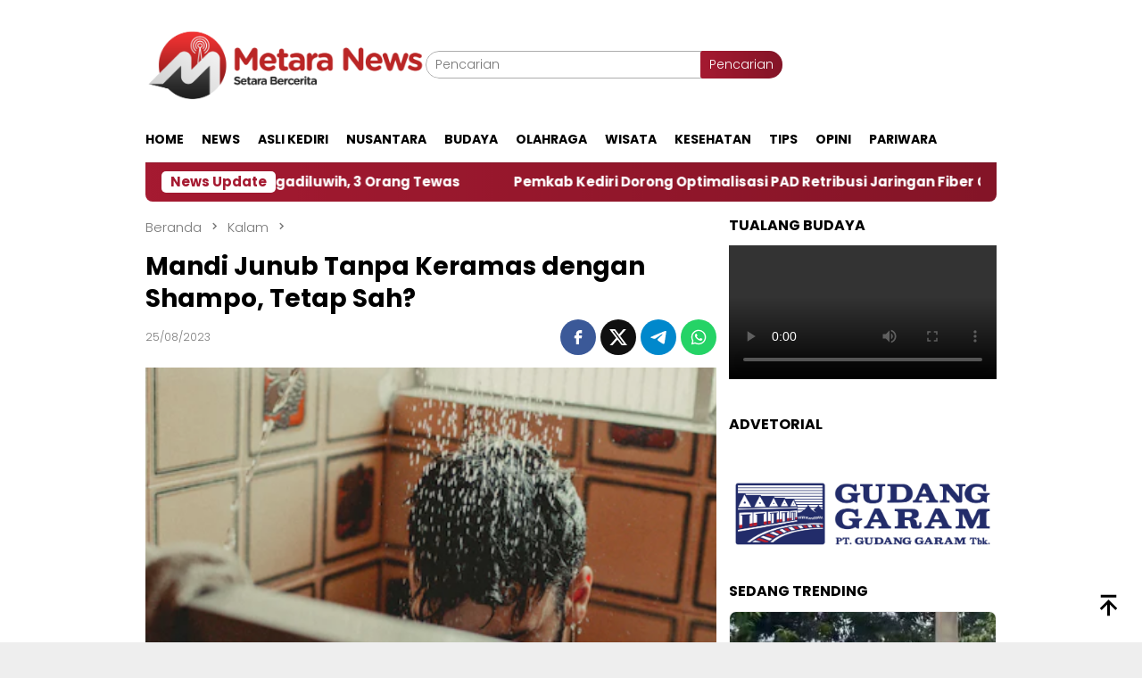

--- FILE ---
content_type: text/html; charset=UTF-8
request_url: https://metaranews.co/kalam/mandi-junub-tanpa-keramas-dengan-shampo-tetap-sah/
body_size: 27489
content:
<!DOCTYPE html>
<html lang="id">
<head itemscope="itemscope" itemtype="http://schema.org/WebSite"><meta charset="UTF-8"><script>if(navigator.userAgent.match(/MSIE|Internet Explorer/i)||navigator.userAgent.match(/Trident\/7\..*?rv:11/i)){var href=document.location.href;if(!href.match(/[?&]nowprocket/)){if(href.indexOf("?")==-1){if(href.indexOf("#")==-1){document.location.href=href+"?nowprocket=1"}else{document.location.href=href.replace("#","?nowprocket=1#")}}else{if(href.indexOf("#")==-1){document.location.href=href+"&nowprocket=1"}else{document.location.href=href.replace("#","&nowprocket=1#")}}}}</script><script>class RocketLazyLoadScripts{constructor(){this.v="1.2.3",this.triggerEvents=["keydown","mousedown","mousemove","touchmove","touchstart","touchend","wheel"],this.userEventHandler=this._triggerListener.bind(this),this.touchStartHandler=this._onTouchStart.bind(this),this.touchMoveHandler=this._onTouchMove.bind(this),this.touchEndHandler=this._onTouchEnd.bind(this),this.clickHandler=this._onClick.bind(this),this.interceptedClicks=[],window.addEventListener("pageshow",t=>{this.persisted=t.persisted}),window.addEventListener("DOMContentLoaded",()=>{this._preconnect3rdParties()}),this.delayedScripts={normal:[],async:[],defer:[]},this.trash=[],this.allJQueries=[]}_addUserInteractionListener(t){if(document.hidden){t._triggerListener();return}this.triggerEvents.forEach(e=>window.addEventListener(e,t.userEventHandler,{passive:!0})),window.addEventListener("touchstart",t.touchStartHandler,{passive:!0}),window.addEventListener("mousedown",t.touchStartHandler),document.addEventListener("visibilitychange",t.userEventHandler)}_removeUserInteractionListener(){this.triggerEvents.forEach(t=>window.removeEventListener(t,this.userEventHandler,{passive:!0})),document.removeEventListener("visibilitychange",this.userEventHandler)}_onTouchStart(t){"HTML"!==t.target.tagName&&(window.addEventListener("touchend",this.touchEndHandler),window.addEventListener("mouseup",this.touchEndHandler),window.addEventListener("touchmove",this.touchMoveHandler,{passive:!0}),window.addEventListener("mousemove",this.touchMoveHandler),t.target.addEventListener("click",this.clickHandler),this._renameDOMAttribute(t.target,"onclick","rocket-onclick"),this._pendingClickStarted())}_onTouchMove(t){window.removeEventListener("touchend",this.touchEndHandler),window.removeEventListener("mouseup",this.touchEndHandler),window.removeEventListener("touchmove",this.touchMoveHandler,{passive:!0}),window.removeEventListener("mousemove",this.touchMoveHandler),t.target.removeEventListener("click",this.clickHandler),this._renameDOMAttribute(t.target,"rocket-onclick","onclick"),this._pendingClickFinished()}_onTouchEnd(t){window.removeEventListener("touchend",this.touchEndHandler),window.removeEventListener("mouseup",this.touchEndHandler),window.removeEventListener("touchmove",this.touchMoveHandler,{passive:!0}),window.removeEventListener("mousemove",this.touchMoveHandler)}_onClick(t){t.target.removeEventListener("click",this.clickHandler),this._renameDOMAttribute(t.target,"rocket-onclick","onclick"),this.interceptedClicks.push(t),t.preventDefault(),t.stopPropagation(),t.stopImmediatePropagation(),this._pendingClickFinished()}_replayClicks(){window.removeEventListener("touchstart",this.touchStartHandler,{passive:!0}),window.removeEventListener("mousedown",this.touchStartHandler),this.interceptedClicks.forEach(t=>{t.target.dispatchEvent(new MouseEvent("click",{view:t.view,bubbles:!0,cancelable:!0}))})}_waitForPendingClicks(){return new Promise(t=>{this._isClickPending?this._pendingClickFinished=t:t()})}_pendingClickStarted(){this._isClickPending=!0}_pendingClickFinished(){this._isClickPending=!1}_renameDOMAttribute(t,e,r){t.hasAttribute&&t.hasAttribute(e)&&(event.target.setAttribute(r,event.target.getAttribute(e)),event.target.removeAttribute(e))}_triggerListener(){this._removeUserInteractionListener(this),"loading"===document.readyState?document.addEventListener("DOMContentLoaded",this._loadEverythingNow.bind(this)):this._loadEverythingNow()}_preconnect3rdParties(){let t=[];document.querySelectorAll("script[type=rocketlazyloadscript]").forEach(e=>{if(e.hasAttribute("src")){let r=new URL(e.src).origin;r!==location.origin&&t.push({src:r,crossOrigin:e.crossOrigin||"module"===e.getAttribute("data-rocket-type")})}}),t=[...new Map(t.map(t=>[JSON.stringify(t),t])).values()],this._batchInjectResourceHints(t,"preconnect")}async _loadEverythingNow(){this.lastBreath=Date.now(),this._delayEventListeners(this),this._delayJQueryReady(this),this._handleDocumentWrite(),this._registerAllDelayedScripts(),this._preloadAllScripts(),await this._loadScriptsFromList(this.delayedScripts.normal),await this._loadScriptsFromList(this.delayedScripts.defer),await this._loadScriptsFromList(this.delayedScripts.async);try{await this._triggerDOMContentLoaded(),await this._triggerWindowLoad()}catch(t){console.error(t)}window.dispatchEvent(new Event("rocket-allScriptsLoaded")),this._waitForPendingClicks().then(()=>{this._replayClicks()}),this._emptyTrash()}_registerAllDelayedScripts(){document.querySelectorAll("script[type=rocketlazyloadscript]").forEach(t=>{t.hasAttribute("data-rocket-src")?t.hasAttribute("async")&&!1!==t.async?this.delayedScripts.async.push(t):t.hasAttribute("defer")&&!1!==t.defer||"module"===t.getAttribute("data-rocket-type")?this.delayedScripts.defer.push(t):this.delayedScripts.normal.push(t):this.delayedScripts.normal.push(t)})}async _transformScript(t){return new Promise((await this._littleBreath(),navigator.userAgent.indexOf("Firefox/")>0||""===navigator.vendor)?e=>{let r=document.createElement("script");[...t.attributes].forEach(t=>{let e=t.nodeName;"type"!==e&&("data-rocket-type"===e&&(e="type"),"data-rocket-src"===e&&(e="src"),r.setAttribute(e,t.nodeValue))}),t.text&&(r.text=t.text),r.hasAttribute("src")?(r.addEventListener("load",e),r.addEventListener("error",e)):(r.text=t.text,e());try{t.parentNode.replaceChild(r,t)}catch(i){e()}}:async e=>{function r(){t.setAttribute("data-rocket-status","failed"),e()}try{let i=t.getAttribute("data-rocket-type"),n=t.getAttribute("data-rocket-src");t.text,i?(t.type=i,t.removeAttribute("data-rocket-type")):t.removeAttribute("type"),t.addEventListener("load",function r(){t.setAttribute("data-rocket-status","executed"),e()}),t.addEventListener("error",r),n?(t.removeAttribute("data-rocket-src"),t.src=n):t.src="data:text/javascript;base64,"+window.btoa(unescape(encodeURIComponent(t.text)))}catch(s){r()}})}async _loadScriptsFromList(t){let e=t.shift();return e&&e.isConnected?(await this._transformScript(e),this._loadScriptsFromList(t)):Promise.resolve()}_preloadAllScripts(){this._batchInjectResourceHints([...this.delayedScripts.normal,...this.delayedScripts.defer,...this.delayedScripts.async],"preload")}_batchInjectResourceHints(t,e){var r=document.createDocumentFragment();t.forEach(t=>{let i=t.getAttribute&&t.getAttribute("data-rocket-src")||t.src;if(i){let n=document.createElement("link");n.href=i,n.rel=e,"preconnect"!==e&&(n.as="script"),t.getAttribute&&"module"===t.getAttribute("data-rocket-type")&&(n.crossOrigin=!0),t.crossOrigin&&(n.crossOrigin=t.crossOrigin),t.integrity&&(n.integrity=t.integrity),r.appendChild(n),this.trash.push(n)}}),document.head.appendChild(r)}_delayEventListeners(t){let e={};function r(t,r){!function t(r){!e[r]&&(e[r]={originalFunctions:{add:r.addEventListener,remove:r.removeEventListener},eventsToRewrite:[]},r.addEventListener=function(){arguments[0]=i(arguments[0]),e[r].originalFunctions.add.apply(r,arguments)},r.removeEventListener=function(){arguments[0]=i(arguments[0]),e[r].originalFunctions.remove.apply(r,arguments)});function i(t){return e[r].eventsToRewrite.indexOf(t)>=0?"rocket-"+t:t}}(t),e[t].eventsToRewrite.push(r)}function i(t,e){let r=t[e];Object.defineProperty(t,e,{get:()=>r||function(){},set(i){t["rocket"+e]=r=i}})}r(document,"DOMContentLoaded"),r(window,"DOMContentLoaded"),r(window,"load"),r(window,"pageshow"),r(document,"readystatechange"),i(document,"onreadystatechange"),i(window,"onload"),i(window,"onpageshow")}_delayJQueryReady(t){let e;function r(r){if(r&&r.fn&&!t.allJQueries.includes(r)){r.fn.ready=r.fn.init.prototype.ready=function(e){return t.domReadyFired?e.bind(document)(r):document.addEventListener("rocket-DOMContentLoaded",()=>e.bind(document)(r)),r([])};let i=r.fn.on;r.fn.on=r.fn.init.prototype.on=function(){if(this[0]===window){function t(t){return t.split(" ").map(t=>"load"===t||0===t.indexOf("load.")?"rocket-jquery-load":t).join(" ")}"string"==typeof arguments[0]||arguments[0]instanceof String?arguments[0]=t(arguments[0]):"object"==typeof arguments[0]&&Object.keys(arguments[0]).forEach(e=>{let r=arguments[0][e];delete arguments[0][e],arguments[0][t(e)]=r})}return i.apply(this,arguments),this},t.allJQueries.push(r)}e=r}r(window.jQuery),Object.defineProperty(window,"jQuery",{get:()=>e,set(t){r(t)}})}async _triggerDOMContentLoaded(){this.domReadyFired=!0,await this._littleBreath(),document.dispatchEvent(new Event("rocket-DOMContentLoaded")),await this._littleBreath(),window.dispatchEvent(new Event("rocket-DOMContentLoaded")),await this._littleBreath(),document.dispatchEvent(new Event("rocket-readystatechange")),await this._littleBreath(),document.rocketonreadystatechange&&document.rocketonreadystatechange()}async _triggerWindowLoad(){await this._littleBreath(),window.dispatchEvent(new Event("rocket-load")),await this._littleBreath(),window.rocketonload&&window.rocketonload(),await this._littleBreath(),this.allJQueries.forEach(t=>t(window).trigger("rocket-jquery-load")),await this._littleBreath();let t=new Event("rocket-pageshow");t.persisted=this.persisted,window.dispatchEvent(t),await this._littleBreath(),window.rocketonpageshow&&window.rocketonpageshow({persisted:this.persisted})}_handleDocumentWrite(){let t=new Map;document.write=document.writeln=function(e){let r=document.currentScript;r||console.error("WPRocket unable to document.write this: "+e);let i=document.createRange(),n=r.parentElement,s=t.get(r);void 0===s&&(s=r.nextSibling,t.set(r,s));let a=document.createDocumentFragment();i.setStart(a,0),a.appendChild(i.createContextualFragment(e)),n.insertBefore(a,s)}}async _littleBreath(){Date.now()-this.lastBreath>45&&(await this._requestAnimFrame(),this.lastBreath=Date.now())}async _requestAnimFrame(){return document.hidden?new Promise(t=>setTimeout(t)):new Promise(t=>requestAnimationFrame(t))}_emptyTrash(){this.trash.forEach(t=>t.remove())}static run(){let t=new RocketLazyLoadScripts;t._addUserInteractionListener(t)}}RocketLazyLoadScripts.run();</script>

<meta name="viewport" content="width=device-width, initial-scale=1">
<link rel="profile" href="http://gmpg.org/xfn/11">

<meta name='robots' content='index, follow, max-image-preview:large, max-snippet:-1, max-video-preview:-1' />
<!-- Google tag (gtag.js) consent mode dataLayer added by Site Kit -->
<script type="rocketlazyloadscript" data-rocket-type="text/javascript" id="google_gtagjs-js-consent-mode-data-layer">
/* <![CDATA[ */
window.dataLayer = window.dataLayer || [];function gtag(){dataLayer.push(arguments);}
gtag('consent', 'default', {"ad_personalization":"denied","ad_storage":"denied","ad_user_data":"denied","analytics_storage":"denied","functionality_storage":"denied","security_storage":"denied","personalization_storage":"denied","region":["AT","BE","BG","CH","CY","CZ","DE","DK","EE","ES","FI","FR","GB","GR","HR","HU","IE","IS","IT","LI","LT","LU","LV","MT","NL","NO","PL","PT","RO","SE","SI","SK"],"wait_for_update":500});
window._googlesitekitConsentCategoryMap = {"statistics":["analytics_storage"],"marketing":["ad_storage","ad_user_data","ad_personalization"],"functional":["functionality_storage","security_storage"],"preferences":["personalization_storage"]};
window._googlesitekitConsents = {"ad_personalization":"denied","ad_storage":"denied","ad_user_data":"denied","analytics_storage":"denied","functionality_storage":"denied","security_storage":"denied","personalization_storage":"denied","region":["AT","BE","BG","CH","CY","CZ","DE","DK","EE","ES","FI","FR","GB","GR","HR","HU","IE","IS","IT","LI","LT","LU","LV","MT","NL","NO","PL","PT","RO","SE","SI","SK"],"wait_for_update":500};
/* ]]> */
</script>
<!-- End Google tag (gtag.js) consent mode dataLayer added by Site Kit -->

	<!-- This site is optimized with the Yoast SEO Premium plugin v23.7 (Yoast SEO v26.7) - https://yoast.com/wordpress/plugins/seo/ -->
	<title>Mandi Junub Tanpa Keramas dengan Shampo, Tetap Sah? - Metara News</title><link rel="stylesheet" href="https://metaranews.co/wp-content/cache/min/1/858b28a646c632b07efae24a11cb7f01.css" media="all" data-minify="1" />
	<meta name="description" content="Mandi junub dilakukan ketika seseorang, baik laki-laki maupun perempuan muslim, dalam keadaan junub atau berhadas besar." />
	<link rel="canonical" href="https://metaranews.co/kalam/mandi-junub-tanpa-keramas-dengan-shampo-tetap-sah/" />
	<meta property="og:locale" content="id_ID" />
	<meta property="og:type" content="article" />
	<meta property="og:title" content="Mandi Junub Tanpa Keramas dengan Shampo, Tetap Sah?" />
	<meta property="og:description" content="Mandi junub dilakukan ketika seseorang, baik laki-laki maupun perempuan muslim, dalam keadaan junub atau berhadas besar." />
	<meta property="og:url" content="https://metaranews.co/kalam/mandi-junub-tanpa-keramas-dengan-shampo-tetap-sah/" />
	<meta property="og:site_name" content="Metara News" />
	<meta property="article:publisher" content="https://www.facebook.com/metaranews" />
	<meta property="article:published_time" content="2023-08-25T07:55:23+00:00" />
	<meta property="og:image" content="https://metaranews.co/wp-content/uploads/2023/08/Screenshot-2023-08-25-110555.png" />
	<meta property="og:image:width" content="403" />
	<meta property="og:image:height" content="227" />
	<meta property="og:image:type" content="image/png" />
	<meta name="author" content="Adinda" />
	<meta name="twitter:card" content="summary_large_image" />
	<meta name="twitter:creator" content="@metaranews" />
	<meta name="twitter:site" content="@metaranews" />
	<meta name="twitter:label1" content="Ditulis oleh" />
	<meta name="twitter:data1" content="Adinda" />
	<meta name="twitter:label2" content="Estimasi waktu membaca" />
	<meta name="twitter:data2" content="3 menit" />
	<script type="application/ld+json" class="yoast-schema-graph">{"@context":"https://schema.org","@graph":[{"@type":"Article","@id":"https://metaranews.co/kalam/mandi-junub-tanpa-keramas-dengan-shampo-tetap-sah/#article","isPartOf":{"@id":"https://metaranews.co/kalam/mandi-junub-tanpa-keramas-dengan-shampo-tetap-sah/"},"author":{"name":"Adinda","@id":"https://metaranews.co/#/schema/person/9f5ad0a2675a287926a04359677a39d4"},"headline":"Mandi Junub Tanpa Keramas dengan Shampo, Tetap Sah?","datePublished":"2023-08-25T07:55:23+00:00","mainEntityOfPage":{"@id":"https://metaranews.co/kalam/mandi-junub-tanpa-keramas-dengan-shampo-tetap-sah/"},"wordCount":375,"publisher":{"@id":"https://metaranews.co/#organization"},"image":{"@id":"https://metaranews.co/kalam/mandi-junub-tanpa-keramas-dengan-shampo-tetap-sah/#primaryimage"},"thumbnailUrl":"https://metaranews.co/wp-content/uploads/2023/08/Screenshot-2023-08-25-110555.png","keywords":["apakah mandi wajib tanpa keramas tetap sah","bolehkah mandi junub tanpa keramas","mandi junub","mandi wajib"],"articleSection":["Kalam"],"inLanguage":"id"},{"@type":"WebPage","@id":"https://metaranews.co/kalam/mandi-junub-tanpa-keramas-dengan-shampo-tetap-sah/","url":"https://metaranews.co/kalam/mandi-junub-tanpa-keramas-dengan-shampo-tetap-sah/","name":"Mandi Junub Tanpa Keramas dengan Shampo, Tetap Sah? - Metara News","isPartOf":{"@id":"https://metaranews.co/#website"},"primaryImageOfPage":{"@id":"https://metaranews.co/kalam/mandi-junub-tanpa-keramas-dengan-shampo-tetap-sah/#primaryimage"},"image":{"@id":"https://metaranews.co/kalam/mandi-junub-tanpa-keramas-dengan-shampo-tetap-sah/#primaryimage"},"thumbnailUrl":"https://metaranews.co/wp-content/uploads/2023/08/Screenshot-2023-08-25-110555.png","datePublished":"2023-08-25T07:55:23+00:00","description":"Mandi junub dilakukan ketika seseorang, baik laki-laki maupun perempuan muslim, dalam keadaan junub atau berhadas besar.","breadcrumb":{"@id":"https://metaranews.co/kalam/mandi-junub-tanpa-keramas-dengan-shampo-tetap-sah/#breadcrumb"},"inLanguage":"id","potentialAction":[{"@type":"ReadAction","target":["https://metaranews.co/kalam/mandi-junub-tanpa-keramas-dengan-shampo-tetap-sah/"]}]},{"@type":"ImageObject","inLanguage":"id","@id":"https://metaranews.co/kalam/mandi-junub-tanpa-keramas-dengan-shampo-tetap-sah/#primaryimage","url":"https://metaranews.co/wp-content/uploads/2023/08/Screenshot-2023-08-25-110555.png","contentUrl":"https://metaranews.co/wp-content/uploads/2023/08/Screenshot-2023-08-25-110555.png","width":403,"height":227,"caption":"ilustrasi keramas (unsplash)"},{"@type":"BreadcrumbList","@id":"https://metaranews.co/kalam/mandi-junub-tanpa-keramas-dengan-shampo-tetap-sah/#breadcrumb","itemListElement":[{"@type":"ListItem","position":1,"name":"Home","item":"https://metaranews.co/"},{"@type":"ListItem","position":2,"name":"Mandi Junub Tanpa Keramas dengan Shampo, Tetap Sah?"}]},{"@type":"WebSite","@id":"https://metaranews.co/#website","url":"https://metaranews.co/","name":"Metara News","description":"Setara Bercerita","publisher":{"@id":"https://metaranews.co/#organization"},"potentialAction":[{"@type":"SearchAction","target":{"@type":"EntryPoint","urlTemplate":"https://metaranews.co/?s={search_term_string}"},"query-input":{"@type":"PropertyValueSpecification","valueRequired":true,"valueName":"search_term_string"}}],"inLanguage":"id"},{"@type":"Organization","@id":"https://metaranews.co/#organization","name":"Metara News","url":"https://metaranews.co/","logo":{"@type":"ImageObject","inLanguage":"id","@id":"https://metaranews.co/#/schema/logo/image/","url":"https://metaranews.co/wp-content/uploads/2022/02/m.png","contentUrl":"https://metaranews.co/wp-content/uploads/2022/02/m.png","width":296,"height":250,"caption":"Metara News"},"image":{"@id":"https://metaranews.co/#/schema/logo/image/"},"sameAs":["https://www.facebook.com/metaranews","https://x.com/metaranews","https://www.instagram.com/metaranews","https://www.tiktok.com/@metaranews.co"],"description":"Metaranews adalah portal berita yang berkomitmen untuk menyajikan informasi terkini dan terpercaya kepada masyarakat. Berkedudukan di Jalan Kediri – Pare, Kecamatan Gurah, Kabupaten Kediri, Metaranews hadir sebagai sumber informasi yang dapat diandalkan, menjembatani kebutuhan akan berita seputar Jawa Timur."},{"@type":"Person","@id":"https://metaranews.co/#/schema/person/9f5ad0a2675a287926a04359677a39d4","name":"Adinda","image":{"@type":"ImageObject","inLanguage":"id","@id":"https://metaranews.co/#/schema/person/image/","url":"https://secure.gravatar.com/avatar/ea22699a0ca15f03642a7deabbbd116f722cf0e06388a358c639112d3d764837?s=96&d=mm&r=g","contentUrl":"https://secure.gravatar.com/avatar/ea22699a0ca15f03642a7deabbbd116f722cf0e06388a358c639112d3d764837?s=96&d=mm&r=g","caption":"Adinda"},"url":"https://metaranews.co/author/herbima/"}]}</script>
	<!-- / Yoast SEO Premium plugin. -->


<link rel='dns-prefetch' href='//www.googletagmanager.com' />
<link rel='dns-prefetch' href='//fonts.googleapis.com' />
<link rel='dns-prefetch' href='//pagead2.googlesyndication.com' />
<link rel="alternate" type="application/rss+xml" title="Metara News &raquo; Feed" href="https://metaranews.co/feed/" />
<link rel="alternate" type="application/rss+xml" title="Metara News &raquo; Umpan Komentar" href="https://metaranews.co/comments/feed/" />
<link rel="alternate" title="oEmbed (JSON)" type="application/json+oembed" href="https://metaranews.co/wp-json/oembed/1.0/embed?url=https%3A%2F%2Fmetaranews.co%2Fkalam%2Fmandi-junub-tanpa-keramas-dengan-shampo-tetap-sah%2F" />
<link rel="alternate" title="oEmbed (XML)" type="text/xml+oembed" href="https://metaranews.co/wp-json/oembed/1.0/embed?url=https%3A%2F%2Fmetaranews.co%2Fkalam%2Fmandi-junub-tanpa-keramas-dengan-shampo-tetap-sah%2F&#038;format=xml" />
<style id='wp-img-auto-sizes-contain-inline-css' type='text/css'>
img:is([sizes=auto i],[sizes^="auto," i]){contain-intrinsic-size:3000px 1500px}
/*# sourceURL=wp-img-auto-sizes-contain-inline-css */
</style>


<style id='wp-emoji-styles-inline-css' type='text/css'>

	img.wp-smiley, img.emoji {
		display: inline !important;
		border: none !important;
		box-shadow: none !important;
		height: 1em !important;
		width: 1em !important;
		margin: 0 0.07em !important;
		vertical-align: -0.1em !important;
		background: none !important;
		padding: 0 !important;
	}
/*# sourceURL=wp-emoji-styles-inline-css */
</style>

<style id='admin-bar-inline-css' type='text/css'>

    /* Hide CanvasJS credits for P404 charts specifically */
    #p404RedirectChart .canvasjs-chart-credit {
        display: none !important;
    }
    
    #p404RedirectChart canvas {
        border-radius: 6px;
    }

    .p404-redirect-adminbar-weekly-title {
        font-weight: bold;
        font-size: 14px;
        color: #fff;
        margin-bottom: 6px;
    }

    #wpadminbar #wp-admin-bar-p404_free_top_button .ab-icon:before {
        content: "\f103";
        color: #dc3545;
        top: 3px;
    }
    
    #wp-admin-bar-p404_free_top_button .ab-item {
        min-width: 80px !important;
        padding: 0px !important;
    }
    
    /* Ensure proper positioning and z-index for P404 dropdown */
    .p404-redirect-adminbar-dropdown-wrap { 
        min-width: 0; 
        padding: 0;
        position: static !important;
    }
    
    #wpadminbar #wp-admin-bar-p404_free_top_button_dropdown {
        position: static !important;
    }
    
    #wpadminbar #wp-admin-bar-p404_free_top_button_dropdown .ab-item {
        padding: 0 !important;
        margin: 0 !important;
    }
    
    .p404-redirect-dropdown-container {
        min-width: 340px;
        padding: 18px 18px 12px 18px;
        background: #23282d !important;
        color: #fff;
        border-radius: 12px;
        box-shadow: 0 8px 32px rgba(0,0,0,0.25);
        margin-top: 10px;
        position: relative !important;
        z-index: 999999 !important;
        display: block !important;
        border: 1px solid #444;
    }
    
    /* Ensure P404 dropdown appears on hover */
    #wpadminbar #wp-admin-bar-p404_free_top_button .p404-redirect-dropdown-container { 
        display: none !important;
    }
    
    #wpadminbar #wp-admin-bar-p404_free_top_button:hover .p404-redirect-dropdown-container { 
        display: block !important;
    }
    
    #wpadminbar #wp-admin-bar-p404_free_top_button:hover #wp-admin-bar-p404_free_top_button_dropdown .p404-redirect-dropdown-container {
        display: block !important;
    }
    
    .p404-redirect-card {
        background: #2c3338;
        border-radius: 8px;
        padding: 18px 18px 12px 18px;
        box-shadow: 0 2px 8px rgba(0,0,0,0.07);
        display: flex;
        flex-direction: column;
        align-items: flex-start;
        border: 1px solid #444;
    }
    
    .p404-redirect-btn {
        display: inline-block;
        background: #dc3545;
        color: #fff !important;
        font-weight: bold;
        padding: 5px 22px;
        border-radius: 8px;
        text-decoration: none;
        font-size: 17px;
        transition: background 0.2s, box-shadow 0.2s;
        margin-top: 8px;
        box-shadow: 0 2px 8px rgba(220,53,69,0.15);
        text-align: center;
        line-height: 1.6;
    }
    
    .p404-redirect-btn:hover {
        background: #c82333;
        color: #fff !important;
        box-shadow: 0 4px 16px rgba(220,53,69,0.25);
    }
    
    /* Prevent conflicts with other admin bar dropdowns */
    #wpadminbar .ab-top-menu > li:hover > .ab-item,
    #wpadminbar .ab-top-menu > li.hover > .ab-item {
        z-index: auto;
    }
    
    #wpadminbar #wp-admin-bar-p404_free_top_button:hover > .ab-item {
        z-index: 999998 !important;
    }
    
/*# sourceURL=admin-bar-inline-css */
</style>
<link rel='stylesheet' id='bloggingpro-fonts-css' href='https://fonts.googleapis.com/css?family=Poppins%3A300%2C700%26subset%3Dlatin%2C&#038;ver=1.4.2' type='text/css' media='all' />

<style id='bloggingpro-style-inline-css' type='text/css'>
kbd,a.button,button,.button,button.button,input[type="button"],input[type="reset"],input[type="submit"],.tagcloud a,ul.page-numbers li a.prev.page-numbers,ul.page-numbers li a.next.page-numbers,ul.page-numbers li span.page-numbers,.page-links > .page-link-number,.cat-links ul li a,.entry-footer .tag-text,.gmr-recentposts-widget li.listpost-gallery .gmr-rp-content .gmr-metacontent .cat-links-content a,.page-links > .post-page-numbers.current span,ol.comment-list li div.reply a,#cancel-comment-reply-link,.entry-footer .tags-links a:hover,.gmr-topnotification{background-color:#a51a31;}#primary-menu > li ul .current-menu-item > a,#primary-menu .sub-menu > li:hover > a,.cat-links-content a,.tagcloud li:before,a:hover,a:focus,a:active,.gmr-ontop:hover path,#navigationamp button.close-topnavmenu-wrap,.sidr a#sidr-id-close-topnavmenu-button,.sidr-class-menu-item i._mi,.sidr-class-menu-item img._mi,.text-marquee{color:#a51a31;}.widget-title:after,a.button,button,.button,button.button,input[type="button"],input[type="reset"],input[type="submit"],.tagcloud a,.sticky .gmr-box-content,.bypostauthor > .comment-body,.gmr-ajax-loader div:nth-child(1),.gmr-ajax-loader div:nth-child(2),.entry-footer .tags-links a:hover{border-color:#a51a31;}a,.gmr-ontop path{color:#2E2E2E;}.entry-content-single p a{color:#dd3333;}body{color:#444444;font-family:"Poppins","Helvetica Neue",sans-serif;font-weight:500;font-size:14px;}.site-header{background-image:url();-webkit-background-size:auto;-moz-background-size:auto;-o-background-size:auto;background-size:auto;background-repeat:repeat;background-position:center top;background-attachment:scroll;}.site-header,.gmr-verytopbanner{background-color:#ffffff;}.site-title a{color:#dd3333;}.site-description{color:#999999;}.top-header{background-color:#ffffff;}#gmr-responsive-menu,.gmr-mainmenu #primary-menu > li > a,.search-trigger .gmr-icon{color:#000000;}.gmr-mainmenu #primary-menu > li.menu-border > a span,.gmr-mainmenu #primary-menu > li.page_item_has_children > a:after,.gmr-mainmenu #primary-menu > li.menu-item-has-children > a:after,.gmr-mainmenu #primary-menu .sub-menu > li.page_item_has_children > a:after,.gmr-mainmenu #primary-menu .sub-menu > li.menu-item-has-children > a:after{border-color:#000000;}#gmr-responsive-menu:hover,.gmr-mainmenu #primary-menu > li:hover > a,.gmr-mainmenu #primary-menu > .current-menu-item > a,.gmr-mainmenu #primary-menu .current-menu-ancestor > a,.gmr-mainmenu #primary-menu .current_page_item > a,.gmr-mainmenu #primary-menu .current_page_ancestor > a,.search-trigger .gmr-icon:hover{color:#dd3333;}.gmr-mainmenu #primary-menu > li.menu-border:hover > a span,.gmr-mainmenu #primary-menu > li.menu-border.current-menu-item > a span,.gmr-mainmenu #primary-menu > li.menu-border.current-menu-ancestor > a span,.gmr-mainmenu #primary-menu > li.menu-border.current_page_item > a span,.gmr-mainmenu #primary-menu > li.menu-border.current_page_ancestor > a span,.gmr-mainmenu #primary-menu > li.page_item_has_children:hover > a:after,.gmr-mainmenu #primary-menu > li.menu-item-has-children:hover > a:after,.gmr-mainmenu #primary-menu .sub-menu > li.page_item_has_children:hover > a:after,.gmr-mainmenu #primary-menu .sub-menu > li.menu-item-has-children:hover > a:after{border-color:#dd3333;}.secondwrap-menu .gmr-mainmenu #primary-menu > li > a,.secondwrap-menu .search-trigger .gmr-icon{color:#555555;}#primary-menu > li.menu-border > a span{border-color:#555555;}.secondwrap-menu .gmr-mainmenu #primary-menu > li:hover > a,.secondwrap-menu .gmr-mainmenu #primary-menu > .current-menu-item > a,.secondwrap-menu .gmr-mainmenu #primary-menu .current-menu-ancestor > a,.secondwrap-menu .gmr-mainmenu #primary-menu .current_page_item > a,.secondwrap-menu .gmr-mainmenu #primary-menu .current_page_ancestor > a,.secondwrap-menu .gmr-mainmenu #primary-menu > li.page_item_has_children:hover > a:after,.secondwrap-menu .gmr-mainmenu #primary-menu > li.menu-item-has-children:hover > a:after,.secondwrap-menu .gmr-mainmenu #primary-menu .sub-menu > li.page_item_has_children:hover > a:after,.secondwrap-menu .gmr-mainmenu #primary-menu .sub-menu > li.menu-item-has-children:hover > a:after,.secondwrap-menu .search-trigger .gmr-icon:hover{color:#FF5722;}.secondwrap-menu .gmr-mainmenu #primary-menu > li.menu-border:hover > a span,.secondwrap-menu .gmr-mainmenu #primary-menu > li.menu-border.current-menu-item > a span,.secondwrap-menu .gmr-mainmenu #primary-menu > li.menu-border.current-menu-ancestor > a span,.secondwrap-menu .gmr-mainmenu #primary-menu > li.menu-border.current_page_item > a span,.secondwrap-menu .gmr-mainmenu #primary-menu > li.menu-border.current_page_ancestor > a span,.secondwrap-menu .gmr-mainmenu #primary-menu > li.page_item_has_children:hover > a:after,.secondwrap-menu .gmr-mainmenu #primary-menu > li.menu-item-has-children:hover > a:after,.secondwrap-menu .gmr-mainmenu #primary-menu .sub-menu > li.page_item_has_children:hover > a:after,.secondwrap-menu .gmr-mainmenu #primary-menu .sub-menu > li.menu-item-has-children:hover > a:after{border-color:#FF5722;}h1,h2,h3,h4,h5,h6,.h1,.h2,.h3,.h4,.h5,.h6,.site-title,#primary-menu > li > a,.gmr-rp-biglink a,.gmr-rp-link a,.gmr-gallery-related ul li p a{font-family:"Poppins","Helvetica Neue",sans-serif;}.entry-main-single,.entry-main-single p{font-size:16px;}h1.title,h1.entry-title{font-size:28px;}h2.entry-title{font-size:19px;}.footer-container{background-color:#F5F5F5;}.widget-footer,.content-footer,.site-footer,.content-footer h3.widget-title{color:#B4B4B4;}.widget-footer a,.content-footer a,.site-footer a{color:#565656;}.widget-footer a:hover,.content-footer a:hover,.site-footer a:hover{color:#FF5722;}
/*# sourceURL=bloggingpro-style-inline-css */
</style>
<style id='rocket-lazyload-inline-css' type='text/css'>
.rll-youtube-player{position:relative;padding-bottom:56.23%;height:0;overflow:hidden;max-width:100%;}.rll-youtube-player:focus-within{outline: 2px solid currentColor;outline-offset: 5px;}.rll-youtube-player iframe{position:absolute;top:0;left:0;width:100%;height:100%;z-index:100;background:0 0}.rll-youtube-player img{bottom:0;display:block;left:0;margin:auto;max-width:100%;width:100%;position:absolute;right:0;top:0;border:none;height:auto;-webkit-transition:.4s all;-moz-transition:.4s all;transition:.4s all}.rll-youtube-player img:hover{-webkit-filter:brightness(75%)}.rll-youtube-player .play{height:100%;width:100%;left:0;top:0;position:absolute;background:url(https://metaranews.co/wp-content/plugins/wp-rocket/assets/img/youtube.png) no-repeat center;background-color: transparent !important;cursor:pointer;border:none;}
/*# sourceURL=rocket-lazyload-inline-css */
</style>

<!-- Potongan tag Google (gtag.js) ditambahkan oleh Site Kit -->
<!-- Snippet Google Analytics telah ditambahkan oleh Site Kit -->
<script type="rocketlazyloadscript" data-rocket-type="text/javascript" data-rocket-src="https://www.googletagmanager.com/gtag/js?id=GT-MQJZWB" id="google_gtagjs-js" async></script>
<script type="rocketlazyloadscript" data-rocket-type="text/javascript" id="google_gtagjs-js-after">
/* <![CDATA[ */
window.dataLayer = window.dataLayer || [];function gtag(){dataLayer.push(arguments);}
gtag("set","linker",{"domains":["metaranews.co"]});
gtag("js", new Date());
gtag("set", "developer_id.dZTNiMT", true);
gtag("config", "GT-MQJZWB", {"googlesitekit_post_type":"post","googlesitekit_post_date":"20230825","googlesitekit_post_author":"Adinda"});
//# sourceURL=google_gtagjs-js-after
/* ]]> */
</script>
<link rel="https://api.w.org/" href="https://metaranews.co/wp-json/" /><link rel="alternate" title="JSON" type="application/json" href="https://metaranews.co/wp-json/wp/v2/posts/21680" /><link rel="EditURI" type="application/rsd+xml" title="RSD" href="https://metaranews.co/xmlrpc.php?rsd" />
<meta name="generator" content="WordPress 6.9" />
<link rel='shortlink' href='https://metaranews.co/?p=21680' />
<meta name="generator" content="Site Kit by Google 1.170.0" /><script type="rocketlazyloadscript" async data-rocket-src="https://pagead2.googlesyndication.com/pagead/js/adsbygoogle.js?client=ca-pub-9315587897926171"
     crossorigin="anonymous"></script>
<meta name="p:domain_verify" content="ce7dda3ac7df25832f2f93ad29e91a7c"/>
<meta name="msvalidate.01" content="C3F5E763842DEC7749C288ECDE5F83BC" />
<!-- Meta tag Google AdSense ditambahkan oleh Site Kit -->
<meta name="google-adsense-platform-account" content="ca-host-pub-2644536267352236">
<meta name="google-adsense-platform-domain" content="sitekit.withgoogle.com">
<!-- Akhir tag meta Google AdSense yang ditambahkan oleh Site Kit -->
<meta name="generator" content="Elementor 3.34.2; features: additional_custom_breakpoints; settings: css_print_method-external, google_font-enabled, font_display-auto">
      <meta name="onesignal" content="wordpress-plugin"/>
            <script type="rocketlazyloadscript">

      window.OneSignalDeferred = window.OneSignalDeferred || [];

      OneSignalDeferred.push(function(OneSignal) {
        var oneSignal_options = {};
        window._oneSignalInitOptions = oneSignal_options;

        oneSignal_options['serviceWorkerParam'] = { scope: '/wp-content/plugins/onesignal-free-web-push-notifications/sdk_files/push/onesignal/' };
oneSignal_options['serviceWorkerPath'] = 'OneSignalSDKWorker.js';

        OneSignal.Notifications.setDefaultUrl("https://metaranews.co");

        oneSignal_options['wordpress'] = true;
oneSignal_options['appId'] = 'f5674f70-c38d-4f82-8504-9efd188c3973';
oneSignal_options['allowLocalhostAsSecureOrigin'] = true;
oneSignal_options['welcomeNotification'] = { };
oneSignal_options['welcomeNotification']['title'] = "";
oneSignal_options['welcomeNotification']['message'] = "";
oneSignal_options['path'] = "https://metaranews.co/wp-content/plugins/onesignal-free-web-push-notifications/sdk_files/";
oneSignal_options['safari_web_id'] = "web.onesignal.auto.4efa60d1-07b1-4ba2-89e8-693e25ede623";
oneSignal_options['persistNotification'] = true;
oneSignal_options['promptOptions'] = { };
oneSignal_options['promptOptions']['actionMessage'] = "Dapatkan Informasi Berita Terbaru dari Metaranews.co dengan mengaktifkan notifikasi ini";
oneSignal_options['promptOptions']['acceptButtonText'] = "IYA";
oneSignal_options['promptOptions']['cancelButtonText'] = "NANTI";
oneSignal_options['notifyButton'] = { };
oneSignal_options['notifyButton']['enable'] = true;
oneSignal_options['notifyButton']['position'] = 'bottom-right';
oneSignal_options['notifyButton']['theme'] = 'default';
oneSignal_options['notifyButton']['size'] = 'medium';
oneSignal_options['notifyButton']['showCredit'] = true;
oneSignal_options['notifyButton']['text'] = {};
              OneSignal.init(window._oneSignalInitOptions);
              OneSignal.Slidedown.promptPush()      });

      function documentInitOneSignal() {
        var oneSignal_elements = document.getElementsByClassName("OneSignal-prompt");

        var oneSignalLinkClickHandler = function(event) { OneSignal.Notifications.requestPermission(); event.preventDefault(); };        for(var i = 0; i < oneSignal_elements.length; i++)
          oneSignal_elements[i].addEventListener('click', oneSignalLinkClickHandler, false);
      }

      if (document.readyState === 'complete') {
           documentInitOneSignal();
      }
      else {
           window.addEventListener("load", function(event){
               documentInitOneSignal();
          });
      }
    </script>
			<style>
				.e-con.e-parent:nth-of-type(n+4):not(.e-lazyloaded):not(.e-no-lazyload),
				.e-con.e-parent:nth-of-type(n+4):not(.e-lazyloaded):not(.e-no-lazyload) * {
					background-image: none !important;
				}
				@media screen and (max-height: 1024px) {
					.e-con.e-parent:nth-of-type(n+3):not(.e-lazyloaded):not(.e-no-lazyload),
					.e-con.e-parent:nth-of-type(n+3):not(.e-lazyloaded):not(.e-no-lazyload) * {
						background-image: none !important;
					}
				}
				@media screen and (max-height: 640px) {
					.e-con.e-parent:nth-of-type(n+2):not(.e-lazyloaded):not(.e-no-lazyload),
					.e-con.e-parent:nth-of-type(n+2):not(.e-lazyloaded):not(.e-no-lazyload) * {
						background-image: none !important;
					}
				}
			</style>
			
<!-- Snippet Google Tag Manager telah ditambahkan oleh Site Kit -->
<script type="rocketlazyloadscript" data-rocket-type="text/javascript">
/* <![CDATA[ */

			( function( w, d, s, l, i ) {
				w[l] = w[l] || [];
				w[l].push( {'gtm.start': new Date().getTime(), event: 'gtm.js'} );
				var f = d.getElementsByTagName( s )[0],
					j = d.createElement( s ), dl = l != 'dataLayer' ? '&l=' + l : '';
				j.async = true;
				j.src = 'https://www.googletagmanager.com/gtm.js?id=' + i + dl;
				f.parentNode.insertBefore( j, f );
			} )( window, document, 'script', 'dataLayer', 'GTM-NX9XSRV' );
			
/* ]]> */
</script>

<!-- Snippet Google Tag Manager penutup telah ditambahkan oleh Site Kit -->

<!-- Snippet Google AdSense telah ditambahkan oleh Site Kit -->
<script type="rocketlazyloadscript" data-rocket-type="text/javascript" async="async" data-rocket-src="https://pagead2.googlesyndication.com/pagead/js/adsbygoogle.js?client=ca-pub-9315587897926171&amp;host=ca-host-pub-2644536267352236" crossorigin="anonymous"></script>

<!-- Snippet Google AdSense penutup telah ditambahkan oleh Site Kit -->
<link rel="icon" href="https://metaranews.co/wp-content/uploads/2022/02/cropped-m-32x32.png" sizes="32x32" />
<link rel="icon" href="https://metaranews.co/wp-content/uploads/2022/02/cropped-m-192x192.png" sizes="192x192" />
<link rel="apple-touch-icon" href="https://metaranews.co/wp-content/uploads/2022/02/cropped-m-180x180.png" />
<meta name="msapplication-TileImage" content="https://metaranews.co/wp-content/uploads/2022/02/cropped-m-270x270.png" />
		<style type="text/css" id="wp-custom-css">
			.gmr-footer-logo img {
	height:120px;
	margin-left:-25px;
}



@media (max-width: 991px) {
	.gmr-logo img {
		max-height:60px;
	}
}


.meta-view, .gmr-metacontent .byline {
    display:none;
}

.posted-by {
	display:none;
}

.gmr-gravatar-metasingle{
	display:none;
}		</style>
		<noscript><style id="rocket-lazyload-nojs-css">.rll-youtube-player, [data-lazy-src]{display:none !important;}</style></noscript></head>

<body class="wp-singular post-template-default single single-post postid-21680 single-format-standard wp-theme-bloggingpro gmr-theme idtheme kentooz gmr-sticky gmr-disable-sticky group-blog elementor-default elementor-kit-6" itemscope="itemscope" itemtype="http://schema.org/WebPage">
		<!-- Snippet Google Tag Manager (noscript) telah ditambahkan oleh Site Kit -->
		<noscript>
			<iframe src="https://www.googletagmanager.com/ns.html?id=GTM-NX9XSRV" height="0" width="0" style="display:none;visibility:hidden"></iframe>
		</noscript>
		<!-- Snippet Google Tag Manager (noscript) penutup telah ditambahkan oleh Site Kit -->
		<div id="full-container">
<a class="skip-link screen-reader-text" href="#main">Loncat ke konten</a>


<header id="masthead" class="site-header" role="banner" itemscope="itemscope" itemtype="http://schema.org/WPHeader">
	<div class="container">
					<div class="clearfix gmr-headwrapper">

				<div class="list-table clearfix">
					<div class="table-row">
						<div class="table-cell onlymobile-menu">
															<a id="gmr-responsive-menu" href="#menus" rel="nofollow" title="Menu Mobile"><svg xmlns="http://www.w3.org/2000/svg" xmlns:xlink="http://www.w3.org/1999/xlink" aria-hidden="true" role="img" width="1em" height="1em" preserveAspectRatio="xMidYMid meet" viewBox="0 0 24 24"><path d="M3 6h18v2H3V6m0 5h18v2H3v-2m0 5h18v2H3v-2z" fill="currentColor"/></svg><span class="screen-reader-text">Menu Mobile</span></a>
													</div>
												<div class="close-topnavmenu-wrap"><a id="close-topnavmenu-button" rel="nofollow" href="#"><svg xmlns="http://www.w3.org/2000/svg" xmlns:xlink="http://www.w3.org/1999/xlink" aria-hidden="true" role="img" width="1em" height="1em" preserveAspectRatio="xMidYMid meet" viewBox="0 0 24 24"><path d="M12 20c-4.41 0-8-3.59-8-8s3.59-8 8-8s8 3.59 8 8s-3.59 8-8 8m0-18C6.47 2 2 6.47 2 12s4.47 10 10 10s10-4.47 10-10S17.53 2 12 2m2.59 6L12 10.59L9.41 8L8 9.41L10.59 12L8 14.59L9.41 16L12 13.41L14.59 16L16 14.59L13.41 12L16 9.41L14.59 8z" fill="currentColor"/></svg></a></div>
												<div class="table-cell gmr-logo">
															<div class="logo-wrap">
									<a href="https://metaranews.co/" class="custom-logo-link" itemprop="url" title="Metara News">
										<img src="data:image/svg+xml,%3Csvg%20xmlns='http://www.w3.org/2000/svg'%20viewBox='0%200%200%200'%3E%3C/svg%3E" alt="Metara News" title="Metara News" data-lazy-src="https://metaranews.co/wp-content/uploads/2024/05/logo-metara-merah-tagline.png" /><noscript><img src="https://metaranews.co/wp-content/uploads/2024/05/logo-metara-merah-tagline.png" alt="Metara News" title="Metara News" /></noscript>
									</a>
								</div>
														</div>
													<div class="table-cell search">
								<a id="search-menu-button-top" class="responsive-searchbtn pull-right" href="#" rel="nofollow"><svg xmlns="http://www.w3.org/2000/svg" xmlns:xlink="http://www.w3.org/1999/xlink" aria-hidden="true" role="img" width="1em" height="1em" preserveAspectRatio="xMidYMid meet" viewBox="0 0 24 24"><g fill="none"><path d="M21 21l-4.486-4.494M19 10.5a8.5 8.5 0 1 1-17 0a8.5 8.5 0 0 1 17 0z" stroke="currentColor" stroke-width="2" stroke-linecap="round"/></g></svg></a>
								<form method="get" id="search-topsearchform-container" class="gmr-searchform searchform topsearchform" action="https://metaranews.co/">
									<input type="text" name="s" id="s" placeholder="Pencarian" />
									<button type="submit" class="topsearch-submit">Pencarian</button>
								</form>
							</div>
							<div class="table-cell gmr-table-date">
								<span class="gmr-top-date pull-right" data-lang="id"></span>
							</div>
											</div>
				</div>
							</div>
				</div><!-- .container -->
</header><!-- #masthead -->

<div class="top-header">
	<div class="container">
	<div class="gmr-menuwrap mainwrap-menu clearfix">
		<nav id="site-navigation" class="gmr-mainmenu" role="navigation" itemscope="itemscope" itemtype="http://schema.org/SiteNavigationElement">
			<ul id="primary-menu" class="menu"><li class="menu-item menu-item-type-menulogo-btn gmr-menulogo-btn"><a href="https://metaranews.co/" id="menulogo-button" itemprop="url" title="Metara News"><img src="data:image/svg+xml,%3Csvg%20xmlns='http://www.w3.org/2000/svg'%20viewBox='0%200%200%200'%3E%3C/svg%3E" alt="Metara News" title="Metara News" itemprop="image" data-lazy-src="https://metaranews.co/wp-content/uploads/2022/08/logo-metara-web.png" /><noscript><img src="https://metaranews.co/wp-content/uploads/2022/08/logo-metara-web.png" alt="Metara News" title="Metara News" itemprop="image" /></noscript></a></li><li id="menu-item-4663" class="menu-item menu-item-type-custom menu-item-object-custom menu-item-home menu-item-4663"><a href="https://metaranews.co" itemprop="url"><span itemprop="name">Home</span></a></li>
<li id="menu-item-766" class="menu-item menu-item-type-taxonomy menu-item-object-category menu-item-766"><a href="https://metaranews.co/category/news/" itemprop="url"><span itemprop="name">News</span></a></li>
<li id="menu-item-767" class="menu-item menu-item-type-taxonomy menu-item-object-category menu-item-767"><a href="https://metaranews.co/category/budaya/asli_kediri/" itemprop="url"><span itemprop="name">Asli Kediri</span></a></li>
<li id="menu-item-768" class="menu-item menu-item-type-taxonomy menu-item-object-category menu-item-768"><a href="https://metaranews.co/category/nusantara/" itemprop="url"><span itemprop="name">Nusantara</span></a></li>
<li id="menu-item-769" class="menu-item menu-item-type-taxonomy menu-item-object-category menu-item-769"><a href="https://metaranews.co/category/budaya/" itemprop="url"><span itemprop="name">Budaya</span></a></li>
<li id="menu-item-4664" class="menu-item menu-item-type-taxonomy menu-item-object-category menu-item-4664"><a href="https://metaranews.co/category/olahraga/" itemprop="url"><span itemprop="name">Olahraga</span></a></li>
<li id="menu-item-4666" class="menu-item menu-item-type-taxonomy menu-item-object-category menu-item-4666"><a href="https://metaranews.co/category/wisata/" itemprop="url"><span itemprop="name">Wisata</span></a></li>
<li id="menu-item-4665" class="menu-item menu-item-type-taxonomy menu-item-object-category menu-item-4665"><a href="https://metaranews.co/category/kesehatan/" itemprop="url"><span itemprop="name">Kesehatan</span></a></li>
<li id="menu-item-4667" class="menu-item menu-item-type-taxonomy menu-item-object-category menu-item-4667"><a href="https://metaranews.co/category/tips/" itemprop="url"><span itemprop="name">Tips</span></a></li>
<li id="menu-item-6134" class="menu-item menu-item-type-custom menu-item-object-custom menu-item-6134"><a href="https://metaranews.co/opini" itemprop="url"><span itemprop="name">Opini</span></a></li>
<li id="menu-item-41465" class="menu-item menu-item-type-taxonomy menu-item-object-category menu-item-41465"><a href="https://metaranews.co/category/pariwara/" itemprop="url"><span itemprop="name">Pariwara</span></a></li>
<li class="menu-item menu-item-type-search-btn gmr-search-btn pull-right"><a id="search-menu-button" href="#" rel="nofollow"><svg xmlns="http://www.w3.org/2000/svg" xmlns:xlink="http://www.w3.org/1999/xlink" aria-hidden="true" role="img" width="1em" height="1em" preserveAspectRatio="xMidYMid meet" viewBox="0 0 24 24"><g fill="none"><path d="M21 21l-4.486-4.494M19 10.5a8.5 8.5 0 1 1-17 0a8.5 8.5 0 0 1 17 0z" stroke="currentColor" stroke-width="2" stroke-linecap="round"/></g></svg></a><div class="search-dropdown search" id="search-dropdown-container"><form method="get" class="gmr-searchform searchform" action="https://metaranews.co/"><input type="text" name="s" id="s" placeholder="Pencarian" /></form></div></li></ul>		</nav><!-- #site-navigation -->
	</div>
		</div><!-- .container -->
</div><!-- .top-header -->
<div class="site inner-wrap" id="site-container">

<div class="container"><div class="gmr-topnotification"><div class="wrap-marquee"><div class="text-marquee">News Update </div><span class="marquee">				<a href="https://metaranews.co/headline/piton-3-meter-ditemukan-di-rumah-warga-saat-benahi-pompa-air/" class="gmr-recent-marquee" title="‎Piton 3 Meter Ditemukan di Rumah Warga Saat Benahi Pompa Air ">‎Piton 3 Meter Ditemukan di Rumah Warga Saat Benahi Pompa Air </a>
							<a href="https://metaranews.co/headline/seorang-anak-di-kediri-tikam-ibunya-dengan-pisau-dapur/" class="gmr-recent-marquee" title="Seorang Anak di Kediri Tikam Ibunya dengan Pisau Dapur">Seorang Anak di Kediri Tikam Ibunya dengan Pisau Dapur</a>
							<a href="https://metaranews.co/headline/adu-banteng-truk-vs-motor-di-ngadiluwih-3-orang-tewas/" class="gmr-recent-marquee" title="‎Adu Banteng Truk vs Motor di Ngadiluwih, 3 Orang Tewas">‎Adu Banteng Truk vs Motor di Ngadiluwih, 3 Orang Tewas</a>
							<a href="https://metaranews.co/headline/pemkab-kediri-dorong-optimalisasi-pad-retribusi-jaringan-fiber-optik/" class="gmr-recent-marquee" title="Pemkab Kediri Dorong Optimalisasi PAD Retribusi Jaringan Fiber Optik">Pemkab Kediri Dorong Optimalisasi PAD Retribusi Jaringan Fiber Optik</a>
							<a href="https://metaranews.co/headline/16-warga-binaan-lapas-kelas-iib-blitar-hirup-udara-bebas/" class="gmr-recent-marquee" title="16 Warga Binaan Lapas Kelas IIB Blitar Hirup Udara Bebas">16 Warga Binaan Lapas Kelas IIB Blitar Hirup Udara Bebas</a>
			</span></div></div></div>

	<div id="content" class="gmr-content">

		<div class="container">
			<div class="row">

<div id="primary" class="col-md-main">
	<div class="content-area gmr-single-wrap">
					<div class="breadcrumbs" itemscope itemtype="https://schema.org/BreadcrumbList">
																								<span class="first-item" itemprop="itemListElement" itemscope itemtype="https://schema.org/ListItem">
									<a itemscope itemtype="https://schema.org/WebPage" itemprop="item" itemid="https://metaranews.co/" href="https://metaranews.co/">
										<span itemprop="name">Beranda</span>
									</a>
									<span itemprop="position" content="1"></span>
								</span>
														<span class="separator"><svg xmlns="http://www.w3.org/2000/svg" xmlns:xlink="http://www.w3.org/1999/xlink" aria-hidden="true" role="img" width="1em" height="1em" preserveAspectRatio="xMidYMid meet" viewBox="0 0 24 24"><path d="M8.59 16.59L13.17 12L8.59 7.41L10 6l6 6l-6 6l-1.41-1.41z" fill="currentColor"/></svg></span>
																															<span class="0-item" itemprop="itemListElement" itemscope itemtype="http://schema.org/ListItem">
									<a itemscope itemtype="https://schema.org/WebPage" itemprop="item" itemid="https://metaranews.co/category/kalam/" href="https://metaranews.co/category/kalam/">
										<span itemprop="name">Kalam</span>
									</a>
									<span itemprop="position" content="2"></span>
								</span>
														<span class="separator"><svg xmlns="http://www.w3.org/2000/svg" xmlns:xlink="http://www.w3.org/1999/xlink" aria-hidden="true" role="img" width="1em" height="1em" preserveAspectRatio="xMidYMid meet" viewBox="0 0 24 24"><path d="M8.59 16.59L13.17 12L8.59 7.41L10 6l6 6l-6 6l-1.41-1.41z" fill="currentColor"/></svg></span>
																						<span class="last-item" itemscope itemtype="https://schema.org/ListItem">
							<span itemprop="name">Mandi Junub Tanpa Keramas dengan Shampo, Tetap Sah?</span>
							<span itemprop="position" content="3"></span>
						</span>
															</div>
					<main id="main" class="site-main" role="main">
		<div class="inner-container">
			
<article id="post-21680" class="post-21680 post type-post status-publish format-standard has-post-thumbnail hentry category-kalam tag-apakah-mandi-wajib-tanpa-keramas-tetap-sah tag-bolehkah-mandi-junub-tanpa-keramas tag-mandi-junub tag-mandi-wajib" itemscope="itemscope" itemtype="http://schema.org/CreativeWork">
	<div class="gmr-box-content gmr-single">
		<header class="entry-header">
			<h1 class="entry-title" itemprop="headline">Mandi Junub Tanpa Keramas dengan Shampo, Tetap Sah?</h1><div class="list-table clearfix"><div class="table-row"><div class="table-cell gmr-gravatar-metasingle"><a class="url" href="https://metaranews.co/author/herbima/" title="Permalink ke: Adinda" itemprop="url"><img alt='Gambar Gravatar' title='Gravatar' src="data:image/svg+xml,%3Csvg%20xmlns='http://www.w3.org/2000/svg'%20viewBox='0%200%2040%2040'%3E%3C/svg%3E" data-lazy-srcset='https://secure.gravatar.com/avatar/ea22699a0ca15f03642a7deabbbd116f722cf0e06388a358c639112d3d764837?s=80&#038;d=mm&#038;r=g 2x' class='avatar avatar-40 photo img-cicle' height='40' width='40' decoding='async' data-lazy-src="https://secure.gravatar.com/avatar/ea22699a0ca15f03642a7deabbbd116f722cf0e06388a358c639112d3d764837?s=40&#038;d=mm&#038;r=g"/><noscript><img alt='Gambar Gravatar' title='Gravatar' src='https://secure.gravatar.com/avatar/ea22699a0ca15f03642a7deabbbd116f722cf0e06388a358c639112d3d764837?s=40&#038;d=mm&#038;r=g' srcset='https://secure.gravatar.com/avatar/ea22699a0ca15f03642a7deabbbd116f722cf0e06388a358c639112d3d764837?s=80&#038;d=mm&#038;r=g 2x' class='avatar avatar-40 photo img-cicle' height='40' width='40' decoding='async'/></noscript></a></div><div class="table-cell gmr-content-metasingle"><div class="posted-by"> <span class="entry-author vcard" itemprop="author" itemscope="itemscope" itemtype="http://schema.org/person"><a class="url fn n" href="https://metaranews.co/author/herbima/" title="Permalink ke: Adinda" itemprop="url"><span itemprop="name">Adinda</span></a></span></div><div class="posted-on"><time class="entry-date published updated" itemprop="dateModified" datetime="2023-08-25T14:55:23+07:00">25/08/2023</time><span class="meta-view">782 Dilihat</spans></div></div><div class="table-cell gmr-content-share"><div class="pull-right"><ul class="gmr-socialicon-share"><li class="facebook"><a href="https://www.facebook.com/sharer/sharer.php?u=https%3A%2F%2Fmetaranews.co%2Fkalam%2Fmandi-junub-tanpa-keramas-dengan-shampo-tetap-sah%2F" rel="nofollow" title="Sebarkan ini"><svg xmlns="http://www.w3.org/2000/svg" xmlns:xlink="http://www.w3.org/1999/xlink" aria-hidden="true" role="img" width="1em" height="1em" preserveAspectRatio="xMidYMid meet" viewBox="0 0 24 24"><g fill="none"><path d="M9.198 21.5h4v-8.01h3.604l.396-3.98h-4V7.5a1 1 0 0 1 1-1h3v-4h-3a5 5 0 0 0-5 5v2.01h-2l-.396 3.98h2.396v8.01z" fill="currentColor"/></g></svg></a></li><li class="twitter"><a href="https://twitter.com/intent/tweet?url=https%3A%2F%2Fmetaranews.co%2Fkalam%2Fmandi-junub-tanpa-keramas-dengan-shampo-tetap-sah%2F&amp;text=Mandi%20Junub%20Tanpa%20Keramas%20dengan%20Shampo%2C%20Tetap%20Sah%3F" rel="nofollow" title="Tweet ini"><svg xmlns="http://www.w3.org/2000/svg" aria-hidden="true" role="img" width="1em" height="1em" viewBox="0 0 24 24"><path fill="currentColor" d="M18.901 1.153h3.68l-8.04 9.19L24 22.846h-7.406l-5.8-7.584l-6.638 7.584H.474l8.6-9.83L0 1.154h7.594l5.243 6.932ZM17.61 20.644h2.039L6.486 3.24H4.298Z"/></svg></a></li><li class="telegram"><a href="https://t.me/share/url?url=https%3A%2F%2Fmetaranews.co%2Fkalam%2Fmandi-junub-tanpa-keramas-dengan-shampo-tetap-sah%2F&amp;text=Mandi%20Junub%20Tanpa%20Keramas%20dengan%20Shampo%2C%20Tetap%20Sah%3F" target="_blank" rel="nofollow" title="Telegram Share"><svg xmlns="http://www.w3.org/2000/svg" xmlns:xlink="http://www.w3.org/1999/xlink" aria-hidden="true" role="img" width="1em" height="1em" preserveAspectRatio="xMidYMid meet" viewBox="0 0 48 48"><path d="M41.42 7.309s3.885-1.515 3.56 2.164c-.107 1.515-1.078 6.818-1.834 12.553l-2.59 16.99s-.216 2.489-2.159 2.922c-1.942.432-4.856-1.515-5.396-1.948c-.432-.325-8.094-5.195-10.792-7.575c-.756-.65-1.62-1.948.108-3.463L33.648 18.13c1.295-1.298 2.59-4.328-2.806-.649l-15.11 10.28s-1.727 1.083-4.964.109l-7.016-2.165s-2.59-1.623 1.835-3.246c10.793-5.086 24.068-10.28 35.831-15.15z" fill="#000"/></svg></a></li><li class="whatsapp"><a href="https://api.whatsapp.com/send?text=Mandi%20Junub%20Tanpa%20Keramas%20dengan%20Shampo%2C%20Tetap%20Sah%3F https%3A%2F%2Fmetaranews.co%2Fkalam%2Fmandi-junub-tanpa-keramas-dengan-shampo-tetap-sah%2F" rel="nofollow" title="WhatsApp ini"><svg xmlns="http://www.w3.org/2000/svg" xmlns:xlink="http://www.w3.org/1999/xlink" aria-hidden="true" role="img" width="1em" height="1em" preserveAspectRatio="xMidYMid meet" viewBox="0 0 24 24"><path d="M12.04 2c-5.46 0-9.91 4.45-9.91 9.91c0 1.75.46 3.45 1.32 4.95L2.05 22l5.25-1.38c1.45.79 3.08 1.21 4.74 1.21c5.46 0 9.91-4.45 9.91-9.91c0-2.65-1.03-5.14-2.9-7.01A9.816 9.816 0 0 0 12.04 2m.01 1.67c2.2 0 4.26.86 5.82 2.42a8.225 8.225 0 0 1 2.41 5.83c0 4.54-3.7 8.23-8.24 8.23c-1.48 0-2.93-.39-4.19-1.15l-.3-.17l-3.12.82l.83-3.04l-.2-.32a8.188 8.188 0 0 1-1.26-4.38c.01-4.54 3.7-8.24 8.25-8.24M8.53 7.33c-.16 0-.43.06-.66.31c-.22.25-.87.86-.87 2.07c0 1.22.89 2.39 1 2.56c.14.17 1.76 2.67 4.25 3.73c.59.27 1.05.42 1.41.53c.59.19 1.13.16 1.56.1c.48-.07 1.46-.6 1.67-1.18c.21-.58.21-1.07.15-1.18c-.07-.1-.23-.16-.48-.27c-.25-.14-1.47-.74-1.69-.82c-.23-.08-.37-.12-.56.12c-.16.25-.64.81-.78.97c-.15.17-.29.19-.53.07c-.26-.13-1.06-.39-2-1.23c-.74-.66-1.23-1.47-1.38-1.72c-.12-.24-.01-.39.11-.5c.11-.11.27-.29.37-.44c.13-.14.17-.25.25-.41c.08-.17.04-.31-.02-.43c-.06-.11-.56-1.35-.77-1.84c-.2-.48-.4-.42-.56-.43c-.14 0-.3-.01-.47-.01z" fill="currentColor"/></svg></a></li></ul></div></div></div></div>		</header><!-- .entry-header -->

							<figure class="wp-caption alignnone single-thumbnail">
						<img fetchpriority="high" width="403" height="227" src="data:image/svg+xml,%3Csvg%20xmlns='http://www.w3.org/2000/svg'%20viewBox='0%200%20403%20227'%3E%3C/svg%3E" class="attachment-full size-full wp-post-image" alt="ilustrasi keramas (unsplash)" decoding="async" data-lazy-srcset="https://metaranews.co/wp-content/uploads/2023/08/Screenshot-2023-08-25-110555.png 403w, https://metaranews.co/wp-content/uploads/2023/08/Screenshot-2023-08-25-110555-200x112.png 200w, https://metaranews.co/wp-content/uploads/2023/08/Screenshot-2023-08-25-110555-300x170.png 300w" data-lazy-sizes="(max-width: 403px) 100vw, 403px" title="ilustrasi keramas (unsplash)" data-lazy-src="https://metaranews.co/wp-content/uploads/2023/08/Screenshot-2023-08-25-110555.png" /><noscript><img fetchpriority="high" width="403" height="227" src="https://metaranews.co/wp-content/uploads/2023/08/Screenshot-2023-08-25-110555.png" class="attachment-full size-full wp-post-image" alt="ilustrasi keramas (unsplash)" decoding="async" srcset="https://metaranews.co/wp-content/uploads/2023/08/Screenshot-2023-08-25-110555.png 403w, https://metaranews.co/wp-content/uploads/2023/08/Screenshot-2023-08-25-110555-200x112.png 200w, https://metaranews.co/wp-content/uploads/2023/08/Screenshot-2023-08-25-110555-300x170.png 300w" sizes="(max-width: 403px) 100vw, 403px" title="ilustrasi keramas (unsplash)" /></noscript>
													<figcaption class="wp-caption-textmain">ilustrasi keramas (unsplash)</figcaption>
											</figure>
							<div class="entry-content entry-content-single" itemprop="text">
			<div class="entry-main-single">
			<div class="gmr-banner-beforecontent"><script type="rocketlazyloadscript" async data-rocket-src="https://pagead2.googlesyndication.com/pagead/js/adsbygoogle.js?client=ca-pub-9315587897926171"
     crossorigin="anonymous"></script></div><p><strong><a href="http://metaranews.com/">Metaranews.co,</a></strong> Kalam &#8211; Mandi junub dilakukan ketika seseorang, baik laki-laki maupun perempuan muslim, dalam keadaan junub atau berhadas besar. Mandi berupa menyiramkan air ke seluruh tubuh dari ujung kepala sampai ujung kaki.</p>
<p>Namun, apakah mandi junub bisa dilakukan tanpa dicuci dengan sampo? Apa <a href="https://metaranews.co/kalam/amalan-sunnah-sebelum-melaksanakan-salat-ied-yang-langsung-dicontohkan-oleh-nabi-muhammad-saw/">hukumnya</a> mandi junub sah atau tidak?</p>
<p>Masyarakat umumnya mandi menggunakan sabun dan mencuci rambut dengan sampo, termasuk saat mandi junub. Keramas merupakan kegiatan membersihkan rambut dengan sampo untuk menghilangkan kotoran yang menempel pada rambut dan kulit kepala.</p>
<p>Melansir <em>NU Online</em>, dalam kitab fiqih disebutkan rukun mandi wajib atau mandi junub adalah dua hal. Pertama, niat mandi wajib atau niat menghilangkan hadas besar. Kedua, membasahi seluruh tubuh dengan air, dari ujung kepala sampai ujung kaki.</p>
<p>Apabila kedua rukun tersebut telah terpenuhi, maka mandi junub dianggap sah. Bahkan kedua pilar ini harus dipenuhi. Hal ini sebagaimana diungkapkan Syaik Salim bin Sumair Al-Hadhrami dalam kitab Safinatun Najah berikut ini:</p>
<p>فروض الغسل اثنان النية وتعميم البدن بالماء</p>
<p>Artinya: <em>Rukun mandi wajib itu ada dua, yakni niat dan meratakan air ke seluruh tubuh</em>.</p>
<h4>Bagaimana Rasulullah mandi junub?</h4>
<p>Dalam sebuah hadits diriwayatkan bahwa ketika Nabi Muhammad keramas mandi junub, beliau hanya menggunakan air saja, dan tidak menggunakan bahan pembersih apapun seperti sabun atau sampo. Berikut haditsnya:</p>
<p>عَنْ عَائِشَةَ زَوْجِ النَّبِيِّ صَلَّى اللَّهُ عَلَيْهِ وَسَلَّمَ أَنَّ النَّبِيَّ صَلَّى اللَّهُ عَلَيْهِ وَسَلَّمَ كَانَ إِذَا اغْتَسَلَ مِنْ الْجَنَابَةِ بَدَأَ فَغَسَلَ يَدَيْهِ ثُمَّ يَتَوَضَّأُ كَمَا يَتَوَضَّأُ لِلصَّلَاةِ ثُمَّ يُدْخِلُ أَصَابِعَهُ فِي الْمَاءِ فَيُخَلِّلُ بِهَا أُصُولَ شَعَرِهِ ثُمَّ يَصُبُّ عَلَى رَأْسِهِ ثَلَاثَ غُرَفٍ بِيَدَيْهِ ثُمَّ يُفِيضُ الْمَاءَ عَلَى جِلْدِهِ كُلِّهِ</p>
<p>Artinya: <em>Diriwayatkan Aisyah, istri Nabi, sesungguhnya ketika Nabi Muhammad akan mandi besar, maka beliau memulainya dengan membasuh kedua tangan, wudhu seperti wudhu untuk shalat, memasukkan jari tangan ke dalam air (untuk dibersihkan), kemudian membersihkan sela-sela rambut, selanjutnya menyiramkan air di atas kepala tiga ciduk dan meratakan air ke seluruh tubuh.</em></p>
<p>Dari penjelasan di atas, mandi junub tetap sah dilakukan meski tidak keramas rambut menggunakan sampo. Dalam hal ini meratakan air dari ujung kepala sampai ujung kaki, baik daerah yang terdapat lipatan, pangkal rambut maupun badan yang terlihat dari luar merupakan titik terpenting dalam mandi junub.</p>
<p>Hal ini juga diperkuat dengan hadis Rasulullah SAW yang menyatakan bahwa mandi junub hanya perlu membasuh rambut atau sebagian kepalanya dengan air sebanyak tiga kali.</p>
<p>&#8220;Jika seorang perempuan mandi setelah melakukan hubungan seksual, maka tidak perlu baginya untuk melepaskan rambutnya. Cukup dia menuangkan air ke atas kepalanya tiga kali. Tapi, kalau dia mandi setelah selesai haid, maka dia harus melepas rambutnya,&#8221; (HR Muslim)</p>
<p>Demikian penjelasan boleh tidaknya mandi junub tanpa keramas dengan shampo. Semoga membantu.</p>
<div class="gmr-banner-aftercontent"><script type="rocketlazyloadscript" async data-rocket-src="https://pagead2.googlesyndication.com/pagead/js/adsbygoogle.js?client=ca-pub-9315587897926171"
     crossorigin="anonymous"></script></div>			</div>

			<footer class="entry-footer">
				<div class="tags-links"><a href="https://metaranews.co/tag/apakah-mandi-wajib-tanpa-keramas-tetap-sah/" rel="tag">apakah mandi wajib tanpa keramas tetap sah</a><a href="https://metaranews.co/tag/bolehkah-mandi-junub-tanpa-keramas/" rel="tag">bolehkah mandi junub tanpa keramas</a><a href="https://metaranews.co/tag/mandi-junub/" rel="tag">mandi junub</a><a href="https://metaranews.co/tag/mandi-wajib/" rel="tag">mandi wajib</a></div><div class="clearfix"><div class="pull-left"><div class="gmr-metacontent-writer">Penulis: Herbima</div></div><div class="pull-right"><div class="share-text">Sebarkan</div><ul class="gmr-socialicon-share"><li class="facebook"><a href="https://www.facebook.com/sharer/sharer.php?u=https%3A%2F%2Fmetaranews.co%2Fkalam%2Fmandi-junub-tanpa-keramas-dengan-shampo-tetap-sah%2F" rel="nofollow" title="Sebarkan ini"><svg xmlns="http://www.w3.org/2000/svg" xmlns:xlink="http://www.w3.org/1999/xlink" aria-hidden="true" role="img" width="1em" height="1em" preserveAspectRatio="xMidYMid meet" viewBox="0 0 24 24"><g fill="none"><path d="M9.198 21.5h4v-8.01h3.604l.396-3.98h-4V7.5a1 1 0 0 1 1-1h3v-4h-3a5 5 0 0 0-5 5v2.01h-2l-.396 3.98h2.396v8.01z" fill="currentColor"/></g></svg></a></li><li class="twitter"><a href="https://twitter.com/intent/tweet?url=https%3A%2F%2Fmetaranews.co%2Fkalam%2Fmandi-junub-tanpa-keramas-dengan-shampo-tetap-sah%2F&amp;text=Mandi%20Junub%20Tanpa%20Keramas%20dengan%20Shampo%2C%20Tetap%20Sah%3F" rel="nofollow" title="Tweet ini"><svg xmlns="http://www.w3.org/2000/svg" aria-hidden="true" role="img" width="1em" height="1em" viewBox="0 0 24 24"><path fill="currentColor" d="M18.901 1.153h3.68l-8.04 9.19L24 22.846h-7.406l-5.8-7.584l-6.638 7.584H.474l8.6-9.83L0 1.154h7.594l5.243 6.932ZM17.61 20.644h2.039L6.486 3.24H4.298Z"/></svg></a></li><li class="telegram"><a href="https://t.me/share/url?url=https%3A%2F%2Fmetaranews.co%2Fkalam%2Fmandi-junub-tanpa-keramas-dengan-shampo-tetap-sah%2F&amp;text=Mandi%20Junub%20Tanpa%20Keramas%20dengan%20Shampo%2C%20Tetap%20Sah%3F" target="_blank" rel="nofollow" title="Telegram Share"><svg xmlns="http://www.w3.org/2000/svg" xmlns:xlink="http://www.w3.org/1999/xlink" aria-hidden="true" role="img" width="1em" height="1em" preserveAspectRatio="xMidYMid meet" viewBox="0 0 48 48"><path d="M41.42 7.309s3.885-1.515 3.56 2.164c-.107 1.515-1.078 6.818-1.834 12.553l-2.59 16.99s-.216 2.489-2.159 2.922c-1.942.432-4.856-1.515-5.396-1.948c-.432-.325-8.094-5.195-10.792-7.575c-.756-.65-1.62-1.948.108-3.463L33.648 18.13c1.295-1.298 2.59-4.328-2.806-.649l-15.11 10.28s-1.727 1.083-4.964.109l-7.016-2.165s-2.59-1.623 1.835-3.246c10.793-5.086 24.068-10.28 35.831-15.15z" fill="#000"/></svg></a></li><li class="whatsapp"><a href="https://api.whatsapp.com/send?text=Mandi%20Junub%20Tanpa%20Keramas%20dengan%20Shampo%2C%20Tetap%20Sah%3F https%3A%2F%2Fmetaranews.co%2Fkalam%2Fmandi-junub-tanpa-keramas-dengan-shampo-tetap-sah%2F" rel="nofollow" title="WhatsApp ini"><svg xmlns="http://www.w3.org/2000/svg" xmlns:xlink="http://www.w3.org/1999/xlink" aria-hidden="true" role="img" width="1em" height="1em" preserveAspectRatio="xMidYMid meet" viewBox="0 0 24 24"><path d="M12.04 2c-5.46 0-9.91 4.45-9.91 9.91c0 1.75.46 3.45 1.32 4.95L2.05 22l5.25-1.38c1.45.79 3.08 1.21 4.74 1.21c5.46 0 9.91-4.45 9.91-9.91c0-2.65-1.03-5.14-2.9-7.01A9.816 9.816 0 0 0 12.04 2m.01 1.67c2.2 0 4.26.86 5.82 2.42a8.225 8.225 0 0 1 2.41 5.83c0 4.54-3.7 8.23-8.24 8.23c-1.48 0-2.93-.39-4.19-1.15l-.3-.17l-3.12.82l.83-3.04l-.2-.32a8.188 8.188 0 0 1-1.26-4.38c.01-4.54 3.7-8.24 8.25-8.24M8.53 7.33c-.16 0-.43.06-.66.31c-.22.25-.87.86-.87 2.07c0 1.22.89 2.39 1 2.56c.14.17 1.76 2.67 4.25 3.73c.59.27 1.05.42 1.41.53c.59.19 1.13.16 1.56.1c.48-.07 1.46-.6 1.67-1.18c.21-.58.21-1.07.15-1.18c-.07-.1-.23-.16-.48-.27c-.25-.14-1.47-.74-1.69-.82c-.23-.08-.37-.12-.56.12c-.16.25-.64.81-.78.97c-.15.17-.29.19-.53.07c-.26-.13-1.06-.39-2-1.23c-.74-.66-1.23-1.47-1.38-1.72c-.12-.24-.01-.39.11-.5c.11-.11.27-.29.37-.44c.13-.14.17-.25.25-.41c.08-.17.04-.31-.02-.43c-.06-.11-.56-1.35-.77-1.84c-.2-.48-.4-.42-.56-.43c-.14 0-.3-.01-.47-.01z" fill="currentColor"/></svg></a></li></ul></div></div>
	<nav class="navigation post-navigation" aria-label="Pos">
		<h2 class="screen-reader-text">Navigasi pos</h2>
		<div class="nav-links"><div class="nav-previous"><a href="https://metaranews.co/news/ma-batalkan-vonis-bebas-2-terdakwa-tragedi-kanjuruhan/" rel="prev"><span>Pos sebelumnya</span> MA Batalkan Vonis Bebas 2 Terdakwa Tragedi Kanjuruhan</a></div><div class="nav-next"><a href="https://metaranews.co/headline/permintaan-bright-gas-di-kediri-raya-melonjak/" rel="next"><span>Pos berikutnya</span> Permintaan Bright Gas di Kediri Raya Melonjak</a></div></div>
	</nav>			</footer><!-- .entry-footer -->
		</div><!-- .entry-content -->

	</div><!-- .gmr-box-content -->

	<div class="gmr-related-post gmr-box-content gmr-gallery-related"><h3 class="widget-title">Pos terkait</h3><ul><li><div class="other-content-thumbnail"><a href="https://metaranews.co/kalam/wakil-wali-kota-kediri-hadiri-bukber-ppn-grup-beri-pesan-ini/" class="related-thumbnail thumb-radius" itemprop="url" title="Permalink ke: Wakil Wali Kota Kediri Hadiri Bukber PPN Grup, Beri Pesan Ini" rel="bookmark"><img width="200" height="112" src="data:image/svg+xml,%3Csvg%20xmlns='http://www.w3.org/2000/svg'%20viewBox='0%200%20200%20112'%3E%3C/svg%3E" class="attachment-medium size-medium wp-post-image" alt="" decoding="async" data-lazy-srcset="https://metaranews.co/wp-content/uploads/2025/03/1742940426921-200x112.jpg 200w, https://metaranews.co/wp-content/uploads/2025/03/1742940426921-300x170.jpg 300w, https://metaranews.co/wp-content/uploads/2025/03/1742940426921-640x358.jpg 640w" data-lazy-sizes="(max-width: 200px) 100vw, 200px" title="1742940426921" data-lazy-src="https://metaranews.co/wp-content/uploads/2025/03/1742940426921-200x112.jpg" /><noscript><img width="200" height="112" src="https://metaranews.co/wp-content/uploads/2025/03/1742940426921-200x112.jpg" class="attachment-medium size-medium wp-post-image" alt="" decoding="async" srcset="https://metaranews.co/wp-content/uploads/2025/03/1742940426921-200x112.jpg 200w, https://metaranews.co/wp-content/uploads/2025/03/1742940426921-300x170.jpg 300w, https://metaranews.co/wp-content/uploads/2025/03/1742940426921-640x358.jpg 640w" sizes="(max-width: 200px) 100vw, 200px" title="1742940426921" /></noscript></a></div><p><a href="https://metaranews.co/kalam/wakil-wali-kota-kediri-hadiri-bukber-ppn-grup-beri-pesan-ini/" itemprop="url" title="Permalink ke: Wakil Wali Kota Kediri Hadiri Bukber PPN Grup, Beri Pesan Ini" rel="bookmark">Wakil Wali Kota Kediri Hadiri Bukber PPN Grup, Beri Pesan Ini</a></p></li><li><div class="other-content-thumbnail"><a href="https://metaranews.co/tips/hukum-memberikan-zakat-fitrah-ke-orang-tua/" class="related-thumbnail thumb-radius" itemprop="url" title="Permalink ke: Hukum Memberikan Zakat Fitrah ke Orang Tua" rel="bookmark"><img width="112" height="112" src="data:image/svg+xml,%3Csvg%20xmlns='http://www.w3.org/2000/svg'%20viewBox='0%200%20112%20112'%3E%3C/svg%3E" class="attachment-medium size-medium wp-post-image" alt="Ilustrasi zakat fitrah (Desain: Freepik)" decoding="async" title="Ilustrasi zakat fitrah (Desain: Freepik)" data-lazy-src="https://metaranews.co/wp-content/uploads/2025/03/extended_ramadhan_1_03.jpg" /><noscript><img width="112" height="112" src="https://metaranews.co/wp-content/uploads/2025/03/extended_ramadhan_1_03.jpg" class="attachment-medium size-medium wp-post-image" alt="Ilustrasi zakat fitrah (Desain: Freepik)" decoding="async" title="Ilustrasi zakat fitrah (Desain: Freepik)" /></noscript></a></div><p><a href="https://metaranews.co/tips/hukum-memberikan-zakat-fitrah-ke-orang-tua/" itemprop="url" title="Permalink ke: Hukum Memberikan Zakat Fitrah ke Orang Tua" rel="bookmark">Hukum Memberikan Zakat Fitrah ke Orang Tua</a></p></li><li><div class="other-content-thumbnail"><a href="https://metaranews.co/headline/kota-kediri-bersholawat-wali-kota-kediri-titip-pesan-jaga-kerukunan-di-kota-kediri/" class="related-thumbnail thumb-radius" itemprop="url" title="Permalink ke: Kota Kediri Bersholawat, Wali Kota Kediri Titip Pesan Jaga Kerukunan di Kota Kediri" rel="bookmark"><img width="200" height="112" src="data:image/svg+xml,%3Csvg%20xmlns='http://www.w3.org/2000/svg'%20viewBox='0%200%20200%20112'%3E%3C/svg%3E" class="attachment-medium size-medium wp-post-image" alt="" decoding="async" data-lazy-srcset="https://metaranews.co/wp-content/uploads/2023/10/WhatsApp-Image-2023-10-22-at-09.27.10-200x112.jpeg 200w, https://metaranews.co/wp-content/uploads/2023/10/WhatsApp-Image-2023-10-22-at-09.27.10-300x170.jpeg 300w, https://metaranews.co/wp-content/uploads/2023/10/WhatsApp-Image-2023-10-22-at-09.27.10-640x358.jpeg 640w" data-lazy-sizes="(max-width: 200px) 100vw, 200px" title="Wali Kota Kediri Abdullah Abu Bakar dan Habib Syech bin Abdul Qodir Assegaf saat di Stadion Brawijaya untuk bersholawat bersama, Sabtu (21/10) (Dok. Istimewa)" data-lazy-src="https://metaranews.co/wp-content/uploads/2023/10/WhatsApp-Image-2023-10-22-at-09.27.10-200x112.jpeg" /><noscript><img width="200" height="112" src="https://metaranews.co/wp-content/uploads/2023/10/WhatsApp-Image-2023-10-22-at-09.27.10-200x112.jpeg" class="attachment-medium size-medium wp-post-image" alt="" decoding="async" srcset="https://metaranews.co/wp-content/uploads/2023/10/WhatsApp-Image-2023-10-22-at-09.27.10-200x112.jpeg 200w, https://metaranews.co/wp-content/uploads/2023/10/WhatsApp-Image-2023-10-22-at-09.27.10-300x170.jpeg 300w, https://metaranews.co/wp-content/uploads/2023/10/WhatsApp-Image-2023-10-22-at-09.27.10-640x358.jpeg 640w" sizes="(max-width: 200px) 100vw, 200px" title="Wali Kota Kediri Abdullah Abu Bakar dan Habib Syech bin Abdul Qodir Assegaf saat di Stadion Brawijaya untuk bersholawat bersama, Sabtu (21/10) (Dok. Istimewa)" /></noscript></a></div><p><a href="https://metaranews.co/headline/kota-kediri-bersholawat-wali-kota-kediri-titip-pesan-jaga-kerukunan-di-kota-kediri/" itemprop="url" title="Permalink ke: Kota Kediri Bersholawat, Wali Kota Kediri Titip Pesan Jaga Kerukunan di Kota Kediri" rel="bookmark">Kota Kediri Bersholawat, Wali Kota Kediri Titip Pesan Jaga Kerukunan di Kota Kediri</a></p></li><li><div class="other-content-thumbnail"><a href="https://metaranews.co/tips/disebut-dalam-al-quran-tanaman-ini-bawa-energi-positif-dalam-rumah/" class="related-thumbnail thumb-radius" itemprop="url" title="Permalink ke: Disebut dalam Al-Qur&#8217;an, Tanaman Ini Bawa Energi Positif dalam Rumah" rel="bookmark"><img width="200" height="112" src="data:image/svg+xml,%3Csvg%20xmlns='http://www.w3.org/2000/svg'%20viewBox='0%200%20200%20112'%3E%3C/svg%3E" class="attachment-medium size-medium wp-post-image" alt="ilustrasi tanaman zaitun atau pohon zaitun (unsplash)" decoding="async" data-lazy-srcset="https://metaranews.co/wp-content/uploads/2023/10/nazar-hrabovyi-lIuxlN0zSjs-unsplash-200x112.jpg 200w, https://metaranews.co/wp-content/uploads/2023/10/nazar-hrabovyi-lIuxlN0zSjs-unsplash-300x170.jpg 300w, https://metaranews.co/wp-content/uploads/2023/10/nazar-hrabovyi-lIuxlN0zSjs-unsplash-640x358.jpg 640w" data-lazy-sizes="(max-width: 200px) 100vw, 200px" title="ilustrasi tanaman zaitun atau pohon zaitun (unsplash)" data-lazy-src="https://metaranews.co/wp-content/uploads/2023/10/nazar-hrabovyi-lIuxlN0zSjs-unsplash-200x112.jpg" /><noscript><img width="200" height="112" src="https://metaranews.co/wp-content/uploads/2023/10/nazar-hrabovyi-lIuxlN0zSjs-unsplash-200x112.jpg" class="attachment-medium size-medium wp-post-image" alt="ilustrasi tanaman zaitun atau pohon zaitun (unsplash)" decoding="async" srcset="https://metaranews.co/wp-content/uploads/2023/10/nazar-hrabovyi-lIuxlN0zSjs-unsplash-200x112.jpg 200w, https://metaranews.co/wp-content/uploads/2023/10/nazar-hrabovyi-lIuxlN0zSjs-unsplash-300x170.jpg 300w, https://metaranews.co/wp-content/uploads/2023/10/nazar-hrabovyi-lIuxlN0zSjs-unsplash-640x358.jpg 640w" sizes="(max-width: 200px) 100vw, 200px" title="ilustrasi tanaman zaitun atau pohon zaitun (unsplash)" /></noscript></a></div><p><a href="https://metaranews.co/tips/disebut-dalam-al-quran-tanaman-ini-bawa-energi-positif-dalam-rumah/" itemprop="url" title="Permalink ke: Disebut dalam Al-Qur&#8217;an, Tanaman Ini Bawa Energi Positif dalam Rumah" rel="bookmark">Disebut dalam Al-Qur&#8217;an, Tanaman Ini Bawa Energi Positif dalam Rumah</a></p></li><li><div class="other-content-thumbnail"><a href="https://metaranews.co/kalam/18-kata-kata-mutiara-maulid-nabi-2023-jadi-caption-instagram/" class="related-thumbnail thumb-radius" itemprop="url" title="Permalink ke: 18 Kata-kata Mutiara Maulid Nabi 2023, Jadi Caption Instagram" rel="bookmark"><img width="200" height="112" src="data:image/svg+xml,%3Csvg%20xmlns='http://www.w3.org/2000/svg'%20viewBox='0%200%20200%20112'%3E%3C/svg%3E" class="attachment-medium size-medium wp-post-image" alt="ilustrasi al-quran (unsplash)" decoding="async" data-lazy-srcset="https://metaranews.co/wp-content/uploads/2023/09/anis-coquelet-LanJEVFzxPw-unsplash-200x112.jpg 200w, https://metaranews.co/wp-content/uploads/2023/09/anis-coquelet-LanJEVFzxPw-unsplash-300x170.jpg 300w, https://metaranews.co/wp-content/uploads/2023/09/anis-coquelet-LanJEVFzxPw-unsplash-640x358.jpg 640w" data-lazy-sizes="(max-width: 200px) 100vw, 200px" title="ilustrasi al-quran (unsplash)" data-lazy-src="https://metaranews.co/wp-content/uploads/2023/09/anis-coquelet-LanJEVFzxPw-unsplash-200x112.jpg" /><noscript><img width="200" height="112" src="https://metaranews.co/wp-content/uploads/2023/09/anis-coquelet-LanJEVFzxPw-unsplash-200x112.jpg" class="attachment-medium size-medium wp-post-image" alt="ilustrasi al-quran (unsplash)" decoding="async" srcset="https://metaranews.co/wp-content/uploads/2023/09/anis-coquelet-LanJEVFzxPw-unsplash-200x112.jpg 200w, https://metaranews.co/wp-content/uploads/2023/09/anis-coquelet-LanJEVFzxPw-unsplash-300x170.jpg 300w, https://metaranews.co/wp-content/uploads/2023/09/anis-coquelet-LanJEVFzxPw-unsplash-640x358.jpg 640w" sizes="(max-width: 200px) 100vw, 200px" title="ilustrasi al-quran (unsplash)" /></noscript></a></div><p><a href="https://metaranews.co/kalam/18-kata-kata-mutiara-maulid-nabi-2023-jadi-caption-instagram/" itemprop="url" title="Permalink ke: 18 Kata-kata Mutiara Maulid Nabi 2023, Jadi Caption Instagram" rel="bookmark">18 Kata-kata Mutiara Maulid Nabi 2023, Jadi Caption Instagram</a></p></li><li><div class="other-content-thumbnail"><a href="https://metaranews.co/kalam/deret-amalan-maulid-nabi-muhammad-saw-cara-mencintai-rasulullah/" class="related-thumbnail thumb-radius" itemprop="url" title="Permalink ke: Deret Amalan Maulid Nabi Muhammad SAW, Cara Mencintai Rasulullah" rel="bookmark"><img width="200" height="112" src="data:image/svg+xml,%3Csvg%20xmlns='http://www.w3.org/2000/svg'%20viewBox='0%200%20200%20112'%3E%3C/svg%3E" class="attachment-medium size-medium wp-post-image" alt="ilustrasi pria muslim berdoa (unsplash)" decoding="async" data-lazy-srcset="https://metaranews.co/wp-content/uploads/2023/09/Screenshot-2023-09-15-174140-200x112.png 200w, https://metaranews.co/wp-content/uploads/2023/09/Screenshot-2023-09-15-174140-300x170.png 300w, https://metaranews.co/wp-content/uploads/2023/09/Screenshot-2023-09-15-174140-640x358.png 640w" data-lazy-sizes="(max-width: 200px) 100vw, 200px" title="ilustrasi pria muslim berdoa (unsplash)" data-lazy-src="https://metaranews.co/wp-content/uploads/2023/09/Screenshot-2023-09-15-174140-200x112.png" /><noscript><img width="200" height="112" src="https://metaranews.co/wp-content/uploads/2023/09/Screenshot-2023-09-15-174140-200x112.png" class="attachment-medium size-medium wp-post-image" alt="ilustrasi pria muslim berdoa (unsplash)" decoding="async" srcset="https://metaranews.co/wp-content/uploads/2023/09/Screenshot-2023-09-15-174140-200x112.png 200w, https://metaranews.co/wp-content/uploads/2023/09/Screenshot-2023-09-15-174140-300x170.png 300w, https://metaranews.co/wp-content/uploads/2023/09/Screenshot-2023-09-15-174140-640x358.png 640w" sizes="(max-width: 200px) 100vw, 200px" title="ilustrasi pria muslim berdoa (unsplash)" /></noscript></a></div><p><a href="https://metaranews.co/kalam/deret-amalan-maulid-nabi-muhammad-saw-cara-mencintai-rasulullah/" itemprop="url" title="Permalink ke: Deret Amalan Maulid Nabi Muhammad SAW, Cara Mencintai Rasulullah" rel="bookmark">Deret Amalan Maulid Nabi Muhammad SAW, Cara Mencintai Rasulullah</a></p></li></ul></div>
	
</article><!-- #post-## -->
		</div>
	</main><!-- #main -->

	</div><!-- .content-area -->
</div><!-- #primary -->


<aside id="secondary" class="widget-area col-md-sidebar pos-sticky" role="complementary" itemscope="itemscope" itemtype="http://schema.org/WPSideBar">
	<div id="media_video-3" class="widget widget_media_video"><h3 class="widget-title">Tualang Budaya</h3><div style="width:100%;" class="wp-video"><video class="wp-video-shortcode" id="video-21680-1" preload="auto" controls="controls"><source type="video/youtube" src="https://www.youtube.com/watch?v=duVc0AMZC5Y&#038;list=PLM2162oiecv_1NHOLNe79N-vOfNecHGr1&#038;index=9&#038;_=1" /><a href="https://www.youtube.com/watch?v=duVc0AMZC5Y&#038;list=PLM2162oiecv_1NHOLNe79N-vOfNecHGr1&#038;index=9">https://www.youtube.com/watch?v=duVc0AMZC5Y&#038;list=PLM2162oiecv_1NHOLNe79N-vOfNecHGr1&#038;index=9</a></video></div></div><div id="custom_html-4" class="widget_text widget widget_custom_html"><h3 class="widget-title">Advetorial</h3><div class="textwidget custom-html-widget"><img style="display:none;" src="data:image/svg+xml,%3Csvg%20xmlns='http://www.w3.org/2000/svg'%20viewBox='0%200%20300%20300'%3E%3C/svg%3E"
alt="ADV ROKOK ILEGAL" width="300" height="300" data-lazy-src="https://metaranews.co/wp-content/uploads/2025/09/WhatsApp-Image-2025-09-30-at-13.23.27.jpeg"><noscript><img style="display:none;" src="https://metaranews.co/wp-content/uploads/2025/09/WhatsApp-Image-2025-09-30-at-13.23.27.jpeg"
alt="ADV ROKOK ILEGAL" width="300" height="300"></noscript></div></div><div id="media_image-7" class="widget widget_media_image"><img width="1889" height="529" src="data:image/svg+xml,%3Csvg%20xmlns='http://www.w3.org/2000/svg'%20viewBox='0%200%201889%20529'%3E%3C/svg%3E" class="image wp-image-16762  attachment-1889x529 size-1889x529" alt="" style="max-width: 100%; height: auto;" decoding="async" data-lazy-srcset="https://metaranews.co/wp-content/uploads/2023/04/GG_FullColor_TERANG-1.png 1889w, https://metaranews.co/wp-content/uploads/2023/04/GG_FullColor_TERANG-1-768x215.png 768w, https://metaranews.co/wp-content/uploads/2023/04/GG_FullColor_TERANG-1-1536x430.png 1536w" data-lazy-sizes="(max-width: 1889px) 100vw, 1889px" title="GG_FullColor_TERANG (1)" data-lazy-src="https://metaranews.co/wp-content/uploads/2023/04/GG_FullColor_TERANG-1.png" /><noscript><img width="1889" height="529" src="https://metaranews.co/wp-content/uploads/2023/04/GG_FullColor_TERANG-1.png" class="image wp-image-16762  attachment-1889x529 size-1889x529" alt="" style="max-width: 100%; height: auto;" decoding="async" srcset="https://metaranews.co/wp-content/uploads/2023/04/GG_FullColor_TERANG-1.png 1889w, https://metaranews.co/wp-content/uploads/2023/04/GG_FullColor_TERANG-1-768x215.png 768w, https://metaranews.co/wp-content/uploads/2023/04/GG_FullColor_TERANG-1-1536x430.png 1536w" sizes="(max-width: 1889px) 100vw, 1889px" title="GG_FullColor_TERANG (1)" /></noscript></div><div id="bloggingpro-mostview-5" class="widget bloggingpro-mostview"><h3 class="widget-title">SEDANG TRENDING</h3>			<div class="gmr-recentposts-widget bloggingpro-listnumber thumb-radius">
				<ul>
											<li class="listpost-number first clearfix">
							<div class="gmr-rp-image other-content-thumbnail"><a href="https://metaranews.co/headline/viral-patung-macan-putih-di-kediri-warganet-ada-yang-bangga-hingga-geram/" itemprop="url" title="Permalink ke: Viral Patung Macan Putih di Kediri, Warganet Ada yang Bangga hingga Geram"><img width="300" height="170" src="data:image/svg+xml,%3Csvg%20xmlns='http://www.w3.org/2000/svg'%20viewBox='0%200%20300%20170'%3E%3C/svg%3E" class="attachment-large size-large wp-post-image" alt="Postingan Macan Putih di Desa Balongjeruk yang diunggah akun Medsos (Instagram)" decoding="async" data-lazy-srcset="https://metaranews.co/wp-content/uploads/2025/12/IMG-20251226-WA0022-300x170.jpg 300w, https://metaranews.co/wp-content/uploads/2025/12/IMG-20251226-WA0022-200x112.jpg 200w" data-lazy-sizes="(max-width: 300px) 100vw, 300px" title="Postingan Macan Putih di Desa Balongjeruk yang diunggah akun Medsos (Instagram)" data-lazy-src="https://metaranews.co/wp-content/uploads/2025/12/IMG-20251226-WA0022-300x170.jpg" /><noscript><img width="300" height="170" src="https://metaranews.co/wp-content/uploads/2025/12/IMG-20251226-WA0022-300x170.jpg" class="attachment-large size-large wp-post-image" alt="Postingan Macan Putih di Desa Balongjeruk yang diunggah akun Medsos (Instagram)" decoding="async" srcset="https://metaranews.co/wp-content/uploads/2025/12/IMG-20251226-WA0022-300x170.jpg 300w, https://metaranews.co/wp-content/uploads/2025/12/IMG-20251226-WA0022-200x112.jpg 200w" sizes="(max-width: 300px) 100vw, 300px" title="Postingan Macan Putih di Desa Balongjeruk yang diunggah akun Medsos (Instagram)" /></noscript></a></div>							<div class="rp-number-content">
								<div class="rp-number pull-left">1</div>
								<div class="gmr-rp-content">
																		<div class="gmr-rp-link">
										<a href="https://metaranews.co/headline/viral-patung-macan-putih-di-kediri-warganet-ada-yang-bangga-hingga-geram/" itemprop="url" title="Permalink ke: Viral Patung Macan Putih di Kediri, Warganet Ada yang Bangga hingga Geram">Viral Patung Macan Putih di Kediri, Warganet Ada yang Bangga hingga Geram</a>									</div>
								</div>
							</div>
						</li>
																	<li class="listpost-number clearfix">
							<div class="rp-number-content">
								<div class="rp-number pull-left">2</div>
								<div class="gmr-rp-content">
																		<div class="gmr-rp-link clearfix">
										<a href="https://metaranews.co/headline/uit-lirboyo-matangkan-transformasi-menuju-kampus-unggul-siapkan-prodi-hukum-hingga-kesehatan/" itemprop="url" title="Permalink ke: UIT Lirboyo Matangkan Transformasi Menuju Kampus Unggul, Siapkan Prodi Hukum hingga Kesehatan">UIT Lirboyo Matangkan Transformasi Menuju Kampus Unggul, Siapkan Prodi Hukum hingga Kesehatan</a>									</div>
								</div>
							</div>
						</li>
																								<li class="listpost-number clearfix">
							<div class="rp-number-content">
								<div class="rp-number pull-left">3</div>
								<div class="gmr-rp-content">
																		<div class="gmr-rp-link clearfix">
										<a href="https://metaranews.co/headline/hasil-pertemuan-petinggi-pbnu-di-lirboyo-muktamar-ke-35-digelar-secepatnya/" itemprop="url" title="Permalink ke: Hasil Pertemuan Petinggi PBNU di Lirboyo: Muktamar ke-35 Digelar Secepatnya">Hasil Pertemuan Petinggi PBNU di Lirboyo: Muktamar ke-35 Digelar Secepatnya</a>									</div>
								</div>
							</div>
						</li>
																								<li class="listpost-number clearfix">
							<div class="rp-number-content">
								<div class="rp-number pull-left">4</div>
								<div class="gmr-rp-content">
																		<div class="gmr-rp-link clearfix">
										<a href="https://metaranews.co/headline/museum-kediri-dibuka-bupati-minta-koleksi-ditata-sesuai-runtutan-cerita/" itemprop="url" title="Permalink ke: Museum Kediri Dibuka, Bupati Minta Koleksi Ditata Sesuai Runtutan Cerita">Museum Kediri Dibuka, Bupati Minta Koleksi Ditata Sesuai Runtutan Cerita</a>									</div>
								</div>
							</div>
						</li>
																								<li class="listpost-number clearfix">
							<div class="rp-number-content">
								<div class="rp-number pull-left">5</div>
								<div class="gmr-rp-content">
																		<div class="gmr-rp-link clearfix">
										<a href="https://metaranews.co/headline/wayang-jadi-media-kapolsek-kediri-kota-edukasi-pemuda-sambut-tahun-baru-2026/" itemprop="url" title="Permalink ke: Wayang Jadi Media Kapolsek Kediri Kota Edukasi Pemuda Sambut Tahun Baru 2026">Wayang Jadi Media Kapolsek Kediri Kota Edukasi Pemuda Sambut Tahun Baru 2026</a>									</div>
								</div>
							</div>
						</li>
																						</ul>
			</div>
		</div><div id="bloggingpro-recentposts-6" class="widget bloggingpro-recentposts"><h3 class="widget-title">tips menarik</h3>			<div class="gmr-recentposts-widget">
				<ul>
											<li class="listpost-first clearfix">
							<div class="gmr-rp-image other-content-thumbnail thumb-radius"><a href="https://metaranews.co/tips/hukum-memberikan-zakat-fitrah-ke-orang-tua/" itemprop="url" title="Permalink ke: Hukum Memberikan Zakat Fitrah ke Orang Tua"><img width="170" height="170" src="data:image/svg+xml,%3Csvg%20xmlns='http://www.w3.org/2000/svg'%20viewBox='0%200%20170%20170'%3E%3C/svg%3E" class="attachment-large size-large wp-post-image" alt="Ilustrasi zakat fitrah (Desain: Freepik)" decoding="async" title="Ilustrasi zakat fitrah (Desain: Freepik)" data-lazy-src="https://metaranews.co/wp-content/uploads/2025/03/extended_ramadhan_1_03.jpg" /><noscript><img width="170" height="170" src="https://metaranews.co/wp-content/uploads/2025/03/extended_ramadhan_1_03.jpg" class="attachment-large size-large wp-post-image" alt="Ilustrasi zakat fitrah (Desain: Freepik)" decoding="async" title="Ilustrasi zakat fitrah (Desain: Freepik)" /></noscript></a></div>							<div class="gmr-rp-content">
																	<div class="gmr-metacontent">
										<span class="cat-links-content"><a href="https://metaranews.co/category/kalam/" rel="category tag">Kalam</a>, <a href="https://metaranews.co/category/tips/" rel="category tag">Tips</a></span><span class="byline">16/03/2025</span>									</div>
																<div class="gmr-rp-link">
									<a href="https://metaranews.co/tips/hukum-memberikan-zakat-fitrah-ke-orang-tua/" itemprop="url" title="Permalink ke: Hukum Memberikan Zakat Fitrah ke Orang Tua">Hukum Memberikan Zakat Fitrah ke Orang Tua</a>								</div>
							</div>
						</li>
																	<li class="listpost clearfix">
							<div class="list-table clearfix">
								<div class="table-row">
																				<div class="table-cell gmr-rp-thumb thumb-radius">
												<a href="https://metaranews.co/tek-nologi/ini-cara-cari-cuan-tambahan-pakai-meta-ai-whatsapp/" itemprop="url" title="Permalink ke: Ini Cara Cari &#8220;Cuan&#8221; Tambahan Pakai Meta AI WhatsApp!"><img width="60" height="60" src="data:image/svg+xml,%3Csvg%20xmlns='http://www.w3.org/2000/svg'%20viewBox='0%200%2060%2060'%3E%3C/svg%3E" class="attachment-thumbnail size-thumbnail wp-post-image" alt="" decoding="async" title="meta-ai-creativity-tools-562" data-lazy-src="https://metaranews.co/wp-content/uploads/2024/12/meta-ai-creativity-tools-562-60x60.jpg" /><noscript><img width="60" height="60" src="https://metaranews.co/wp-content/uploads/2024/12/meta-ai-creativity-tools-562-60x60.jpg" class="attachment-thumbnail size-thumbnail wp-post-image" alt="" decoding="async" title="meta-ai-creativity-tools-562" /></noscript></a>											</div>
																				<div class="table-cell">
																					<div class="gmr-metacontent">
												<span class="cat-links-content"><a href="https://metaranews.co/category/tek-nologi/" rel="category tag">Teknologi</a>, <a href="https://metaranews.co/category/tips/" rel="category tag">Tips</a></span><span class="byline">27/12/2024</span>											</div>
																				<div class="gmr-rp-link">
											<a href="https://metaranews.co/tek-nologi/ini-cara-cari-cuan-tambahan-pakai-meta-ai-whatsapp/" itemprop="url" title="Permalink ke: Ini Cara Cari &#8220;Cuan&#8221; Tambahan Pakai Meta AI WhatsApp!">Ini Cara Cari &#8220;Cuan&#8221; Tambahan Pakai Meta AI WhatsApp!</a>										</div>
									</div>
								</div>
							</div>
						</li>
																								<li class="listpost clearfix">
							<div class="list-table clearfix">
								<div class="table-row">
																				<div class="table-cell gmr-rp-thumb thumb-radius">
												<a href="https://metaranews.co/tips/ramai-di-media-sosial-ini-cara-melihat-spotify-wrapped-2024/" itemprop="url" title="Permalink ke: Ramai di Media Sosial, Ini Cara Melihat Spotify Wrapped 2024"><img width="60" height="60" src="data:image/svg+xml,%3Csvg%20xmlns='http://www.w3.org/2000/svg'%20viewBox='0%200%2060%2060'%3E%3C/svg%3E" class="attachment-thumbnail size-thumbnail wp-post-image" alt="Spotify Wrapped 2024" decoding="async" title="Spotify Wrapped 2024" data-lazy-src="https://metaranews.co/wp-content/uploads/2024/12/spotify-1-60x60.jpg" /><noscript><img width="60" height="60" src="https://metaranews.co/wp-content/uploads/2024/12/spotify-1-60x60.jpg" class="attachment-thumbnail size-thumbnail wp-post-image" alt="Spotify Wrapped 2024" decoding="async" title="Spotify Wrapped 2024" /></noscript></a>											</div>
																				<div class="table-cell">
																					<div class="gmr-metacontent">
												<span class="cat-links-content"><a href="https://metaranews.co/category/tips/" rel="category tag">Tips</a></span><span class="byline">05/12/2024</span>											</div>
																				<div class="gmr-rp-link">
											<a href="https://metaranews.co/tips/ramai-di-media-sosial-ini-cara-melihat-spotify-wrapped-2024/" itemprop="url" title="Permalink ke: Ramai di Media Sosial, Ini Cara Melihat Spotify Wrapped 2024">Ramai di Media Sosial, Ini Cara Melihat Spotify Wrapped 2024</a>										</div>
									</div>
								</div>
							</div>
						</li>
																								<li class="listpost clearfix">
							<div class="list-table clearfix">
								<div class="table-row">
																				<div class="table-cell gmr-rp-thumb thumb-radius">
												<a href="https://metaranews.co/tips/cara-daftar-siwaslu-dan-panduannya-aplikasi-informasi-hasil-pemungutan-suara/" itemprop="url" title="Permalink ke: Cara Daftar Siwaslu dan Panduannya, Aplikasi Informasi Hasil Pemungutan Suara"><img width="60" height="60" src="data:image/svg+xml,%3Csvg%20xmlns='http://www.w3.org/2000/svg'%20viewBox='0%200%2060%2060'%3E%3C/svg%3E" class="attachment-thumbnail size-thumbnail wp-post-image" alt="Cara Daftar Siwaslu" decoding="async" title="Cara Daftar Siwaslu" data-lazy-src="https://metaranews.co/wp-content/uploads/2024/11/siwaslu-60x60.jpg" /><noscript><img width="60" height="60" src="https://metaranews.co/wp-content/uploads/2024/11/siwaslu-60x60.jpg" class="attachment-thumbnail size-thumbnail wp-post-image" alt="Cara Daftar Siwaslu" decoding="async" title="Cara Daftar Siwaslu" /></noscript></a>											</div>
																				<div class="table-cell">
																					<div class="gmr-metacontent">
												<span class="cat-links-content"><a href="https://metaranews.co/category/tips/" rel="category tag">Tips</a></span><span class="byline">05/11/2024</span>											</div>
																				<div class="gmr-rp-link">
											<a href="https://metaranews.co/tips/cara-daftar-siwaslu-dan-panduannya-aplikasi-informasi-hasil-pemungutan-suara/" itemprop="url" title="Permalink ke: Cara Daftar Siwaslu dan Panduannya, Aplikasi Informasi Hasil Pemungutan Suara">Cara Daftar Siwaslu dan Panduannya, Aplikasi Informasi Hasil Pemungutan Suara</a>										</div>
									</div>
								</div>
							</div>
						</li>
																								<li class="listpost clearfix">
							<div class="list-table clearfix">
								<div class="table-row">
																				<div class="table-cell gmr-rp-thumb thumb-radius">
												<a href="https://metaranews.co/tips/tips-mengerjakan-soal-skd-2024-dengan-cepat-versi-lulusan-cpns/" itemprop="url" title="Permalink ke: Tips Mengerjakan Soal SKD 2024 dengan Cepat Versi Lulusan CPNS"><img width="60" height="60" src="data:image/svg+xml,%3Csvg%20xmlns='http://www.w3.org/2000/svg'%20viewBox='0%200%2060%2060'%3E%3C/svg%3E" class="attachment-thumbnail size-thumbnail wp-post-image" alt="Hasil SKD Kemenag 2024" decoding="async" title="Hasil SKD Kemenag 2024" data-lazy-src="https://metaranews.co/wp-content/uploads/2024/11/tes-skd-60x60.jpg" /><noscript><img width="60" height="60" src="https://metaranews.co/wp-content/uploads/2024/11/tes-skd-60x60.jpg" class="attachment-thumbnail size-thumbnail wp-post-image" alt="Hasil SKD Kemenag 2024" decoding="async" title="Hasil SKD Kemenag 2024" /></noscript></a>											</div>
																				<div class="table-cell">
																					<div class="gmr-metacontent">
												<span class="cat-links-content"><a href="https://metaranews.co/category/tips/" rel="category tag">Tips</a></span><span class="byline">05/11/2024</span>											</div>
																				<div class="gmr-rp-link">
											<a href="https://metaranews.co/tips/tips-mengerjakan-soal-skd-2024-dengan-cepat-versi-lulusan-cpns/" itemprop="url" title="Permalink ke: Tips Mengerjakan Soal SKD 2024 dengan Cepat Versi Lulusan CPNS">Tips Mengerjakan Soal SKD 2024 dengan Cepat Versi Lulusan CPNS</a>										</div>
									</div>
								</div>
							</div>
						</li>
																						</ul>
			</div>
		</div></aside><!-- #secondary -->

			</div><!-- .row -->
		</div><!-- .container -->

			</div><!-- .gmr-content -->

</div><!-- #site-container -->

<div class="footer-container">
	<div class="container">
					<div id="footer-sidebar" class="widget-footer" role="complementary">
				<div class="row">
											<div class="footer-column col-md-4">
							<div id="block-9" class="widget widget_block"></div>						</div>
																					<div class="footer-column col-md-4">
							<div id="media_image-18" class="widget widget_media_image"><img width="4000" height="1000" src="data:image/svg+xml,%3Csvg%20xmlns='http://www.w3.org/2000/svg'%20viewBox='0%200%204000%201000'%3E%3C/svg%3E" class="image wp-image-41825  attachment-full size-full" alt="" style="max-width: 100%; height: auto;" decoding="async" data-lazy-srcset="https://metaranews.co/wp-content/uploads/2025/03/footer-besar.png 4000w, https://metaranews.co/wp-content/uploads/2025/03/footer-besar-768x192.png 768w, https://metaranews.co/wp-content/uploads/2025/03/footer-besar-1536x384.png 1536w, https://metaranews.co/wp-content/uploads/2025/03/footer-besar-2048x512.png 2048w" data-lazy-sizes="(max-width: 4000px) 100vw, 4000px" title="footer-besar" data-lazy-src="https://metaranews.co/wp-content/uploads/2025/03/footer-besar.png" /><noscript><img width="4000" height="1000" src="https://metaranews.co/wp-content/uploads/2025/03/footer-besar.png" class="image wp-image-41825  attachment-full size-full" alt="" style="max-width: 100%; height: auto;" decoding="async" srcset="https://metaranews.co/wp-content/uploads/2025/03/footer-besar.png 4000w, https://metaranews.co/wp-content/uploads/2025/03/footer-besar-768x192.png 768w, https://metaranews.co/wp-content/uploads/2025/03/footer-besar-1536x384.png 1536w, https://metaranews.co/wp-content/uploads/2025/03/footer-besar-2048x512.png 2048w" sizes="(max-width: 4000px) 100vw, 4000px" title="footer-besar" /></noscript></div>						</div>
														</div>
			</div>
				<div id="footer-content" class="content-footer">
			<div class="row">
				<div class="footer-column col-md-6">
					<div class="gmr-footer-logo"></div><ul id="copyright-menu" class="menu"><li id="menu-item-1463" class="menu-item menu-item-type-post_type menu-item-object-page menu-item-1463"><a href="https://metaranews.co/redaksi/" itemprop="url">Redaksi</a></li>
<li id="menu-item-1470" class="menu-item menu-item-type-post_type menu-item-object-page menu-item-1470"><a href="https://metaranews.co/kode-etik/" itemprop="url">Kode Etik</a></li>
<li id="menu-item-4649" class="menu-item menu-item-type-post_type menu-item-object-page menu-item-4649"><a href="https://metaranews.co/press-release/" itemprop="url">Press Release</a></li>
<li id="menu-item-4639" class="menu-item menu-item-type-post_type menu-item-object-page menu-item-4639"><a href="https://metaranews.co/tentang-kami/" itemprop="url">Tentang Kami</a></li>
<li id="menu-item-4640" class="menu-item menu-item-type-post_type menu-item-object-page menu-item-4640"><a href="https://metaranews.co/kontak/" itemprop="url">Kontak</a></li>
<li id="menu-item-4650" class="menu-item menu-item-type-post_type menu-item-object-page menu-item-4650"><a href="https://metaranews.co/pasang-iklan/" itemprop="url">Pasang Iklan</a></li>
<li id="menu-item-1471" class="menu-item menu-item-type-post_type menu-item-object-page menu-item-1471"><a href="https://metaranews.co/disclaimer/" itemprop="url">Kode Etik Perusahaan</a></li>
<li id="menu-item-4654" class="menu-item menu-item-type-post_type menu-item-object-page menu-item-4654"><a href="https://metaranews.co/pedoman-media-siber/" itemprop="url">Pedoman Media Siber</a></li>
</ul>				</div>

				<div class="footer-column col-md-6">
					<h3 class="widget-title">Jaringan Social</h3><ul class="footer-social-icon"><li class="facebook"><a href="https://www.facebook.com/metaranews" title="Facebook" target="_blank" rel="nofollow"><svg xmlns="http://www.w3.org/2000/svg" xmlns:xlink="http://www.w3.org/1999/xlink" aria-hidden="true" role="img" width="1em" height="1em" preserveAspectRatio="xMidYMid meet" viewBox="0 0 24 24"><path d="M12 2.04c-5.5 0-10 4.49-10 10.02c0 5 3.66 9.15 8.44 9.9v-7H7.9v-2.9h2.54V9.85c0-2.51 1.49-3.89 3.78-3.89c1.09 0 2.23.19 2.23.19v2.47h-1.26c-1.24 0-1.63.77-1.63 1.56v1.88h2.78l-.45 2.9h-2.33v7a10 10 0 0 0 8.44-9.9c0-5.53-4.5-10.02-10-10.02z" fill="currentColor"/></svg>Facebook</a></li><li class="twitter"><a href="https://twitter.com/MetaraNews" title="Twitter" target="_blank" rel="nofollow"><svg xmlns="http://www.w3.org/2000/svg" aria-hidden="true" role="img" width="1em" height="1em" viewBox="0 0 24 24"><path fill="currentColor" d="M18.901 1.153h3.68l-8.04 9.19L24 22.846h-7.406l-5.8-7.584l-6.638 7.584H.474l8.6-9.83L0 1.154h7.594l5.243 6.932ZM17.61 20.644h2.039L6.486 3.24H4.298Z"/></svg>Twitter</a></li><li class="pinterest"><a href="#" title="Pinterest" target="_blank" rel="nofollow"><svg xmlns="http://www.w3.org/2000/svg" xmlns:xlink="http://www.w3.org/1999/xlink" aria-hidden="true" role="img" width="1em" height="1em" preserveAspectRatio="xMidYMid meet" viewBox="0 0 24 24"><path d="M9.04 21.54c.96.29 1.93.46 2.96.46a10 10 0 0 0 10-10A10 10 0 0 0 12 2A10 10 0 0 0 2 12c0 4.25 2.67 7.9 6.44 9.34c-.09-.78-.18-2.07 0-2.96l1.15-4.94s-.29-.58-.29-1.5c0-1.38.86-2.41 1.84-2.41c.86 0 1.26.63 1.26 1.44c0 .86-.57 2.09-.86 3.27c-.17.98.52 1.84 1.52 1.84c1.78 0 3.16-1.9 3.16-4.58c0-2.4-1.72-4.04-4.19-4.04c-2.82 0-4.48 2.1-4.48 4.31c0 .86.28 1.73.74 2.3c.09.06.09.14.06.29l-.29 1.09c0 .17-.11.23-.28.11c-1.28-.56-2.02-2.38-2.02-3.85c0-3.16 2.24-6.03 6.56-6.03c3.44 0 6.12 2.47 6.12 5.75c0 3.44-2.13 6.2-5.18 6.2c-.97 0-1.92-.52-2.26-1.13l-.67 2.37c-.23.86-.86 2.01-1.29 2.7v-.03z" fill="currentColor"/></svg>Pinterest</a></li><li class="instagram"><a href="https://www.instagram.com/metaranews/" title="Instagram" target="_blank" rel="nofollow"><svg xmlns="http://www.w3.org/2000/svg" xmlns:xlink="http://www.w3.org/1999/xlink" aria-hidden="true" role="img" width="1em" height="1em" preserveAspectRatio="xMidYMid meet" viewBox="0 0 24 24"><path d="M7.8 2h8.4C19.4 2 22 4.6 22 7.8v8.4a5.8 5.8 0 0 1-5.8 5.8H7.8C4.6 22 2 19.4 2 16.2V7.8A5.8 5.8 0 0 1 7.8 2m-.2 2A3.6 3.6 0 0 0 4 7.6v8.8C4 18.39 5.61 20 7.6 20h8.8a3.6 3.6 0 0 0 3.6-3.6V7.6C20 5.61 18.39 4 16.4 4H7.6m9.65 1.5a1.25 1.25 0 0 1 1.25 1.25A1.25 1.25 0 0 1 17.25 8A1.25 1.25 0 0 1 16 6.75a1.25 1.25 0 0 1 1.25-1.25M12 7a5 5 0 0 1 5 5a5 5 0 0 1-5 5a5 5 0 0 1-5-5a5 5 0 0 1 5-5m0 2a3 3 0 0 0-3 3a3 3 0 0 0 3 3a3 3 0 0 0 3-3a3 3 0 0 0-3-3z" fill="currentColor"/></svg>Instagram</a></li><li class="linkedin"><a href="#" title="Linkedin" target="_blank" rel="nofollow"><svg xmlns="http://www.w3.org/2000/svg" xmlns:xlink="http://www.w3.org/1999/xlink" aria-hidden="true" role="img" width="1em" height="1em" preserveAspectRatio="xMidYMid meet" viewBox="0 0 24 24"><path d="M19 3a2 2 0 0 1 2 2v14a2 2 0 0 1-2 2H5a2 2 0 0 1-2-2V5a2 2 0 0 1 2-2h14m-.5 15.5v-5.3a3.26 3.26 0 0 0-3.26-3.26c-.85 0-1.84.52-2.32 1.3v-1.11h-2.79v8.37h2.79v-4.93c0-.77.62-1.4 1.39-1.4a1.4 1.4 0 0 1 1.4 1.4v4.93h2.79M6.88 8.56a1.68 1.68 0 0 0 1.68-1.68c0-.93-.75-1.69-1.68-1.69a1.69 1.69 0 0 0-1.69 1.69c0 .93.76 1.68 1.69 1.68m1.39 9.94v-8.37H5.5v8.37h2.77z" fill="currentColor"/></svg>Linkedin</a></li><li class="youtube"><a href="https://www.youtube.com/channel/UCbqDuAA1UPUvisTvpmHjWQA" title="Youtube" target="_blank" rel="nofollow"><svg xmlns="http://www.w3.org/2000/svg" xmlns:xlink="http://www.w3.org/1999/xlink" aria-hidden="true" role="img" width="1em" height="1em" preserveAspectRatio="xMidYMid meet" viewBox="0 0 24 24"><path d="M2.5 4.5h19c.84 0 1.5.65 1.5 1.5v11.5c0 .85-.66 1.5-1.5 1.5h-19c-.85 0-1.5-.65-1.5-1.5V6c0-.85.65-1.5 1.5-1.5m7.21 4V15l5.71-3.3l-5.71-3.2M17.25 21H6.65c-.3 0-.5-.2-.5-.5s.2-.5.5-.5h10.7c.3 0 .5.2.5.5s-.3.5-.6.5z" fill="currentColor"/></svg>Youtube</a></li><li class="tiktok"><a href="https://www.tiktok.com/@metaranews.co" title="Tiktok" target="_blank" rel="nofollow"><svg xmlns="http://www.w3.org/2000/svg" xmlns:xlink="http://www.w3.org/1999/xlink" aria-hidden="true" role="img" width="0.88em" height="1em" preserveAspectRatio="xMidYMid meet" viewBox="0 0 448 512"><path d="M448 209.91a210.06 210.06 0 0 1-122.77-39.25v178.72A162.55 162.55 0 1 1 185 188.31v89.89a74.62 74.62 0 1 0 52.23 71.18V0h88a121.18 121.18 0 0 0 1.86 22.17A122.18 122.18 0 0 0 381 102.39a121.43 121.43 0 0 0 67 20.14z" fill="currentColor"/></svg>Tiktok</a></li><li class="rssicon"><a href="https://metaranews.co/feed/" title="RSS" target="_blank" rel="nofollow"><svg xmlns="http://www.w3.org/2000/svg" xmlns:xlink="http://www.w3.org/1999/xlink" aria-hidden="true" role="img" width="1em" height="1em" preserveAspectRatio="xMidYMid meet" viewBox="0 0 24 24"><path d="M6.18 15.64a2.18 2.18 0 0 1 2.18 2.18C8.36 19 7.38 20 6.18 20C5 20 4 19 4 17.82a2.18 2.18 0 0 1 2.18-2.18M4 4.44A15.56 15.56 0 0 1 19.56 20h-2.83A12.73 12.73 0 0 0 4 7.27V4.44m0 5.66a9.9 9.9 0 0 1 9.9 9.9h-2.83A7.07 7.07 0 0 0 4 12.93V10.1z" fill="currentColor"/></svg>RSS</a></li></ul>				</div>
			</div>
		</div>
		<footer id="colophon" class="site-footer" role="contentinfo" itemscope="itemscope" itemtype="http://schema.org/WPFooter">
			<div class="site-info">
			Copyright © 2024 <a href="https://metaranews.co/">Metaranews.co</a> <a href="https://bit.ly/3NRZrWC">.</a> All Rights Reserved			</div><!-- .site-info -->
		</footer>
	</div>
</div><!-- .footer-container -->
</div>

	<div class="gmr-ontop gmr-hide"><svg xmlns="http://www.w3.org/2000/svg" xmlns:xlink="http://www.w3.org/1999/xlink" aria-hidden="true" role="img" width="1em" height="1em" preserveAspectRatio="xMidYMid meet" viewBox="0 0 24 24"><path d="M6 4h12v2H6zm.707 11.707L11 11.414V20h2v-8.586l4.293 4.293l1.414-1.414L12 7.586l-6.707 6.707z" fill="currentColor"/></svg></div>
	<script type="speculationrules">
{"prefetch":[{"source":"document","where":{"and":[{"href_matches":"/*"},{"not":{"href_matches":["/wp-*.php","/wp-admin/*","/wp-content/uploads/*","/wp-content/*","/wp-content/plugins/*","/wp-content/themes/bloggingpro/*","/*\\?(.+)"]}},{"not":{"selector_matches":"a[rel~=\"nofollow\"]"}},{"not":{"selector_matches":".no-prefetch, .no-prefetch a"}}]},"eagerness":"conservative"}]}
</script>
			<script type="rocketlazyloadscript">
				const lazyloadRunObserver = () => {
					const lazyloadBackgrounds = document.querySelectorAll( `.e-con.e-parent:not(.e-lazyloaded)` );
					const lazyloadBackgroundObserver = new IntersectionObserver( ( entries ) => {
						entries.forEach( ( entry ) => {
							if ( entry.isIntersecting ) {
								let lazyloadBackground = entry.target;
								if( lazyloadBackground ) {
									lazyloadBackground.classList.add( 'e-lazyloaded' );
								}
								lazyloadBackgroundObserver.unobserve( entry.target );
							}
						});
					}, { rootMargin: '200px 0px 200px 0px' } );
					lazyloadBackgrounds.forEach( ( lazyloadBackground ) => {
						lazyloadBackgroundObserver.observe( lazyloadBackground );
					} );
				};
				const events = [
					'DOMContentLoaded',
					'elementor/lazyload/observe',
				];
				events.forEach( ( event ) => {
					document.addEventListener( event, lazyloadRunObserver );
				} );
			</script>
			

<script type="rocketlazyloadscript" data-rocket-type="text/javascript" data-rocket-src="https://metaranews.co/wp-content/themes/bloggingpro/js/javascript-plugin-min.js?ver=1.4.2" id="bloggingpro-js-plugin-js" defer></script>
<script type="text/javascript" id="bloggingpro-infscroll-js-extra">
/* <![CDATA[ */
var gmrobjinf = {"inf":"gmr-more"};
//# sourceURL=bloggingpro-infscroll-js-extra
/* ]]> */
</script>
<script type="rocketlazyloadscript" data-minify="1" data-rocket-type="text/javascript" data-rocket-src="https://metaranews.co/wp-content/cache/min/1/wp-content/themes/bloggingpro/js/infinite-scroll-custom.js?ver=1768364102" id="bloggingpro-infscroll-js" defer></script>
<script type="rocketlazyloadscript" data-minify="1" data-rocket-type="text/javascript" data-rocket-src="https://metaranews.co/wp-content/cache/min/1/wp-content/themes/bloggingpro/js/customscript.js?ver=1768364102" id="bloggingpro-customscript-js" defer></script>
<script type="rocketlazyloadscript" data-rocket-type="text/javascript" data-rocket-src="https://metaranews.co/wp-content/plugins/google-site-kit/dist/assets/js/googlesitekit-consent-mode-bc2e26cfa69fcd4a8261.js" id="googlesitekit-consent-mode-js" defer></script>
<script type="text/javascript" id="wp-consent-api-js-extra">
/* <![CDATA[ */
var consent_api = {"consent_type":"","waitfor_consent_hook":"","cookie_expiration":"30","cookie_prefix":"wp_consent","services":[]};
//# sourceURL=wp-consent-api-js-extra
/* ]]> */
</script>
<script type="rocketlazyloadscript" data-rocket-type="text/javascript" data-rocket-src="https://metaranews.co/wp-content/plugins/wp-consent-api/assets/js/wp-consent-api.min.js?ver=2.0.0" id="wp-consent-api-js" defer></script>
<script type="rocketlazyloadscript" data-minify="1" data-rocket-type="text/javascript" data-rocket-src="https://metaranews.co/wp-content/cache/min/1/sdks/web/v16/OneSignalSDK.page.js?ver=1768364102" id="remote_sdk-js" defer="defer" data-wp-strategy="defer"></script>
<script type="rocketlazyloadscript" data-rocket-type="text/javascript" data-rocket-src="https://metaranews.co/wp-includes/js/jquery/jquery.min.js?ver=3.7.1" id="jquery-core-js" defer></script>
<script type="rocketlazyloadscript" data-rocket-type="text/javascript" data-rocket-src="https://metaranews.co/wp-includes/js/jquery/jquery-migrate.min.js?ver=3.4.1" id="jquery-migrate-js" defer></script>
<script type="rocketlazyloadscript" data-rocket-type="text/javascript" id="mediaelement-core-js-before">
/* <![CDATA[ */
var mejsL10n = {"language":"id","strings":{"mejs.download-file":"Unduh Berkas","mejs.install-flash":"Anda menggunakan peramban yang tidak terinstal pemutar Flash. Silakan hidupkan plugin pemutar Flash Anda atau unduh versi terakhirnya dari https://get.adobe.com/flashplayer/","mejs.fullscreen":"Selayar penuh","mejs.play":"Putar","mejs.pause":"Jeda","mejs.time-slider":"Penggeser Waktu","mejs.time-help-text":"Gunakan tuts Panah Kanan/Kiri untuk melompat satu detik, panah Atas/Bawah untuk melompat sepuluh detik.","mejs.live-broadcast":"Siaran Langsung","mejs.volume-help-text":"Gunakan Anak Panah Atas/Bawah untuk menaikkan atau menurunkan volume.","mejs.unmute":"Matikan Sunyi","mejs.mute":"Bisu","mejs.volume-slider":"Penggeser Volume","mejs.video-player":"Pemutar Video","mejs.audio-player":"Pemutar Audio","mejs.captions-subtitles":"Subteks/Subjudul","mejs.captions-chapters":"Bab","mejs.none":"Tak ada","mejs.afrikaans":"Bahasa Afrikanas","mejs.albanian":"Bahasa Albania","mejs.arabic":"Bahasa Arab","mejs.belarusian":"Bahasa Belarusia","mejs.bulgarian":"Bahasa Bulgaria","mejs.catalan":"Bahasa Katalan","mejs.chinese":"Bahasa Mandarin","mejs.chinese-simplified":"Bahasa Mandarin (Disederhanakan)","mejs.chinese-traditional":"Bahasa Mandarin (Tradisional)","mejs.croatian":"Bahasa Kroasia","mejs.czech":"Bahasa Ceko","mejs.danish":"Bahasa Denmark","mejs.dutch":"Bahasa Belanda","mejs.english":"Bahasa Inggris","mejs.estonian":"Bahasa Estonia","mejs.filipino":"Bahasa Filipino","mejs.finnish":"Bahasa Finlandia","mejs.french":"Bahasa Perancis","mejs.galician":"Bahasa Galikan","mejs.german":"Bahasa Jerman","mejs.greek":"Bahasa Yunani","mejs.haitian-creole":"Bahasa Kreol Haiti","mejs.hebrew":"Bahasa Ibrani","mejs.hindi":"Bahasa Hindi","mejs.hungarian":"Bahasa Hungaria","mejs.icelandic":"Bahasa Islandia","mejs.indonesian":"Bahasa Indonesia","mejs.irish":"Bahasa Irlandia","mejs.italian":"Bahasa Italia","mejs.japanese":"Bahasa Jepang","mejs.korean":"Bahasa Korea","mejs.latvian":"Bahasa Latvia","mejs.lithuanian":"Bahasa Lithuania","mejs.macedonian":"Bahasa Macedonia","mejs.malay":"Bahasa Melayu","mejs.maltese":"Bahasa Malta","mejs.norwegian":"Bahasa Norwegia","mejs.persian":"Bahasa Persia","mejs.polish":"Bahasa Polandia","mejs.portuguese":"Bahasa Portugis","mejs.romanian":"Bahasa Romania","mejs.russian":"Bahasa Russia","mejs.serbian":"Bahasa Serbia","mejs.slovak":"Bahasa Slovakia","mejs.slovenian":"Bahasa Slovenia","mejs.spanish":"Bahasa Spanyol","mejs.swahili":"Bahasa Swahili","mejs.swedish":"Bahasa Swedia","mejs.tagalog":"Bahasa Tagalog","mejs.thai":"Bahasa Thai","mejs.turkish":"Bahasa Turki","mejs.ukrainian":"Bahasa Ukraina","mejs.vietnamese":"Bahasa Vietnam","mejs.welsh":"Bahasa Welsh","mejs.yiddish":"Bahasa Yiddi"}};
//# sourceURL=mediaelement-core-js-before
/* ]]> */
</script>
<script type="rocketlazyloadscript" data-rocket-type="text/javascript" data-rocket-src="https://metaranews.co/wp-includes/js/mediaelement/mediaelement-and-player.min.js?ver=4.2.17" id="mediaelement-core-js" defer></script>
<script type="rocketlazyloadscript" data-rocket-type="text/javascript" data-rocket-src="https://metaranews.co/wp-includes/js/mediaelement/mediaelement-migrate.min.js?ver=6.9" id="mediaelement-migrate-js" defer></script>
<script type="text/javascript" id="mediaelement-js-extra">
/* <![CDATA[ */
var _wpmejsSettings = {"pluginPath":"/wp-includes/js/mediaelement/","classPrefix":"mejs-","stretching":"responsive","audioShortcodeLibrary":"mediaelement","videoShortcodeLibrary":"mediaelement"};
//# sourceURL=mediaelement-js-extra
/* ]]> */
</script>
<script type="rocketlazyloadscript" data-rocket-type="text/javascript" data-rocket-src="https://metaranews.co/wp-includes/js/mediaelement/wp-mediaelement.min.js?ver=6.9" id="wp-mediaelement-js" defer></script>
<script type="rocketlazyloadscript" data-rocket-type="text/javascript" data-rocket-src="https://metaranews.co/wp-includes/js/mediaelement/renderers/vimeo.min.js?ver=4.2.17" id="mediaelement-vimeo-js" defer></script>
<script id="wp-emoji-settings" type="application/json">
{"baseUrl":"https://s.w.org/images/core/emoji/17.0.2/72x72/","ext":".png","svgUrl":"https://s.w.org/images/core/emoji/17.0.2/svg/","svgExt":".svg","source":{"concatemoji":"https://metaranews.co/wp-includes/js/wp-emoji-release.min.js?ver=6.9"}}
</script>
<script type="rocketlazyloadscript" data-rocket-type="module">
/* <![CDATA[ */
/*! This file is auto-generated */
const a=JSON.parse(document.getElementById("wp-emoji-settings").textContent),o=(window._wpemojiSettings=a,"wpEmojiSettingsSupports"),s=["flag","emoji"];function i(e){try{var t={supportTests:e,timestamp:(new Date).valueOf()};sessionStorage.setItem(o,JSON.stringify(t))}catch(e){}}function c(e,t,n){e.clearRect(0,0,e.canvas.width,e.canvas.height),e.fillText(t,0,0);t=new Uint32Array(e.getImageData(0,0,e.canvas.width,e.canvas.height).data);e.clearRect(0,0,e.canvas.width,e.canvas.height),e.fillText(n,0,0);const a=new Uint32Array(e.getImageData(0,0,e.canvas.width,e.canvas.height).data);return t.every((e,t)=>e===a[t])}function p(e,t){e.clearRect(0,0,e.canvas.width,e.canvas.height),e.fillText(t,0,0);var n=e.getImageData(16,16,1,1);for(let e=0;e<n.data.length;e++)if(0!==n.data[e])return!1;return!0}function u(e,t,n,a){switch(t){case"flag":return n(e,"\ud83c\udff3\ufe0f\u200d\u26a7\ufe0f","\ud83c\udff3\ufe0f\u200b\u26a7\ufe0f")?!1:!n(e,"\ud83c\udde8\ud83c\uddf6","\ud83c\udde8\u200b\ud83c\uddf6")&&!n(e,"\ud83c\udff4\udb40\udc67\udb40\udc62\udb40\udc65\udb40\udc6e\udb40\udc67\udb40\udc7f","\ud83c\udff4\u200b\udb40\udc67\u200b\udb40\udc62\u200b\udb40\udc65\u200b\udb40\udc6e\u200b\udb40\udc67\u200b\udb40\udc7f");case"emoji":return!a(e,"\ud83e\u1fac8")}return!1}function f(e,t,n,a){let r;const o=(r="undefined"!=typeof WorkerGlobalScope&&self instanceof WorkerGlobalScope?new OffscreenCanvas(300,150):document.createElement("canvas")).getContext("2d",{willReadFrequently:!0}),s=(o.textBaseline="top",o.font="600 32px Arial",{});return e.forEach(e=>{s[e]=t(o,e,n,a)}),s}function r(e){var t=document.createElement("script");t.src=e,t.defer=!0,document.head.appendChild(t)}a.supports={everything:!0,everythingExceptFlag:!0},new Promise(t=>{let n=function(){try{var e=JSON.parse(sessionStorage.getItem(o));if("object"==typeof e&&"number"==typeof e.timestamp&&(new Date).valueOf()<e.timestamp+604800&&"object"==typeof e.supportTests)return e.supportTests}catch(e){}return null}();if(!n){if("undefined"!=typeof Worker&&"undefined"!=typeof OffscreenCanvas&&"undefined"!=typeof URL&&URL.createObjectURL&&"undefined"!=typeof Blob)try{var e="postMessage("+f.toString()+"("+[JSON.stringify(s),u.toString(),c.toString(),p.toString()].join(",")+"));",a=new Blob([e],{type:"text/javascript"});const r=new Worker(URL.createObjectURL(a),{name:"wpTestEmojiSupports"});return void(r.onmessage=e=>{i(n=e.data),r.terminate(),t(n)})}catch(e){}i(n=f(s,u,c,p))}t(n)}).then(e=>{for(const n in e)a.supports[n]=e[n],a.supports.everything=a.supports.everything&&a.supports[n],"flag"!==n&&(a.supports.everythingExceptFlag=a.supports.everythingExceptFlag&&a.supports[n]);var t;a.supports.everythingExceptFlag=a.supports.everythingExceptFlag&&!a.supports.flag,a.supports.everything||((t=a.source||{}).concatemoji?r(t.concatemoji):t.wpemoji&&t.twemoji&&(r(t.twemoji),r(t.wpemoji)))});
//# sourceURL=https://metaranews.co/wp-includes/js/wp-emoji-loader.min.js
/* ]]> */
</script>
<script>window.lazyLoadOptions=[{elements_selector:"img[data-lazy-src],.rocket-lazyload,iframe[data-lazy-src]",data_src:"lazy-src",data_srcset:"lazy-srcset",data_sizes:"lazy-sizes",class_loading:"lazyloading",class_loaded:"lazyloaded",threshold:300,callback_loaded:function(element){if(element.tagName==="IFRAME"&&element.dataset.rocketLazyload=="fitvidscompatible"){if(element.classList.contains("lazyloaded")){if(typeof window.jQuery!="undefined"){if(jQuery.fn.fitVids){jQuery(element).parent().fitVids()}}}}}},{elements_selector:".rocket-lazyload",data_src:"lazy-src",data_srcset:"lazy-srcset",data_sizes:"lazy-sizes",class_loading:"lazyloading",class_loaded:"lazyloaded",threshold:300,}];window.addEventListener('LazyLoad::Initialized',function(e){var lazyLoadInstance=e.detail.instance;if(window.MutationObserver){var observer=new MutationObserver(function(mutations){var image_count=0;var iframe_count=0;var rocketlazy_count=0;mutations.forEach(function(mutation){for(var i=0;i<mutation.addedNodes.length;i++){if(typeof mutation.addedNodes[i].getElementsByTagName!=='function'){continue}
if(typeof mutation.addedNodes[i].getElementsByClassName!=='function'){continue}
images=mutation.addedNodes[i].getElementsByTagName('img');is_image=mutation.addedNodes[i].tagName=="IMG";iframes=mutation.addedNodes[i].getElementsByTagName('iframe');is_iframe=mutation.addedNodes[i].tagName=="IFRAME";rocket_lazy=mutation.addedNodes[i].getElementsByClassName('rocket-lazyload');image_count+=images.length;iframe_count+=iframes.length;rocketlazy_count+=rocket_lazy.length;if(is_image){image_count+=1}
if(is_iframe){iframe_count+=1}}});if(image_count>0||iframe_count>0||rocketlazy_count>0){lazyLoadInstance.update()}});var b=document.getElementsByTagName("body")[0];var config={childList:!0,subtree:!0};observer.observe(b,config)}},!1)</script><script data-no-minify="1" async src="https://metaranews.co/wp-content/plugins/wp-rocket/assets/js/lazyload/17.8.3/lazyload.min.js"></script><script>function lazyLoadThumb(e){var t='<img data-lazy-src="https://i.ytimg.com/vi/ID/hqdefault.jpg" alt="" width="480" height="360"><noscript><img src="https://i.ytimg.com/vi/ID/hqdefault.jpg" alt="" width="480" height="360"></noscript>',a='<button class="play" aria-label="play Youtube video"></button>';return t.replace("ID",e)+a}function lazyLoadYoutubeIframe(){var e=document.createElement("iframe"),t="ID?autoplay=1";t+=0===this.parentNode.dataset.query.length?'':'&'+this.parentNode.dataset.query;e.setAttribute("src",t.replace("ID",this.parentNode.dataset.src)),e.setAttribute("frameborder","0"),e.setAttribute("allowfullscreen","1"),e.setAttribute("allow", "accelerometer; autoplay; encrypted-media; gyroscope; picture-in-picture"),this.parentNode.parentNode.replaceChild(e,this.parentNode)}document.addEventListener("DOMContentLoaded",function(){var e,t,p,a=document.getElementsByClassName("rll-youtube-player");for(t=0;t<a.length;t++)e=document.createElement("div"),e.setAttribute("data-id",a[t].dataset.id),e.setAttribute("data-query", a[t].dataset.query),e.setAttribute("data-src", a[t].dataset.src),e.innerHTML=lazyLoadThumb(a[t].dataset.id),a[t].appendChild(e),p=e.querySelector('.play'),p.onclick=lazyLoadYoutubeIframe});</script>
<script>class RocketElementorAnimation{constructor(){this.deviceMode=document.createElement("span"),this.deviceMode.id="elementor-device-mode-wpr",this.deviceMode.setAttribute("class","elementor-screen-only"),document.body.appendChild(this.deviceMode)}_detectAnimations(){let t=getComputedStyle(this.deviceMode,":after").content.replace(/"/g,"");this.animationSettingKeys=this._listAnimationSettingsKeys(t),document.querySelectorAll(".elementor-invisible[data-settings]").forEach(t=>{const e=t.getBoundingClientRect();if(e.bottom>=0&&e.top<=window.innerHeight)try{this._animateElement(t)}catch(t){}})}_animateElement(t){const e=JSON.parse(t.dataset.settings),i=e._animation_delay||e.animation_delay||0,n=e[this.animationSettingKeys.find(t=>e[t])];if("none"===n)return void t.classList.remove("elementor-invisible");t.classList.remove(n),this.currentAnimation&&t.classList.remove(this.currentAnimation),this.currentAnimation=n;let s=setTimeout(()=>{t.classList.remove("elementor-invisible"),t.classList.add("animated",n),this._removeAnimationSettings(t,e)},i);window.addEventListener("rocket-startLoading",function(){clearTimeout(s)})}_listAnimationSettingsKeys(t="mobile"){const e=[""];switch(t){case"mobile":e.unshift("_mobile");case"tablet":e.unshift("_tablet");case"desktop":e.unshift("_desktop")}const i=[];return["animation","_animation"].forEach(t=>{e.forEach(e=>{i.push(t+e)})}),i}_removeAnimationSettings(t,e){this._listAnimationSettingsKeys().forEach(t=>delete e[t]),t.dataset.settings=JSON.stringify(e)}static run(){const t=new RocketElementorAnimation;requestAnimationFrame(t._detectAnimations.bind(t))}}document.addEventListener("DOMContentLoaded",RocketElementorAnimation.run);</script><script defer src="https://static.cloudflareinsights.com/beacon.min.js/vcd15cbe7772f49c399c6a5babf22c1241717689176015" integrity="sha512-ZpsOmlRQV6y907TI0dKBHq9Md29nnaEIPlkf84rnaERnq6zvWvPUqr2ft8M1aS28oN72PdrCzSjY4U6VaAw1EQ==" data-cf-beacon='{"version":"2024.11.0","token":"66869252809f4e41b1b04f6091576174","r":1,"server_timing":{"name":{"cfCacheStatus":true,"cfEdge":true,"cfExtPri":true,"cfL4":true,"cfOrigin":true,"cfSpeedBrain":true},"location_startswith":null}}' crossorigin="anonymous"></script>
</body>
</html>

<!-- This website is like a Rocket, isn't it? Performance optimized by WP Rocket. Learn more: https://wp-rocket.me - Debug: cached@1769026516 -->